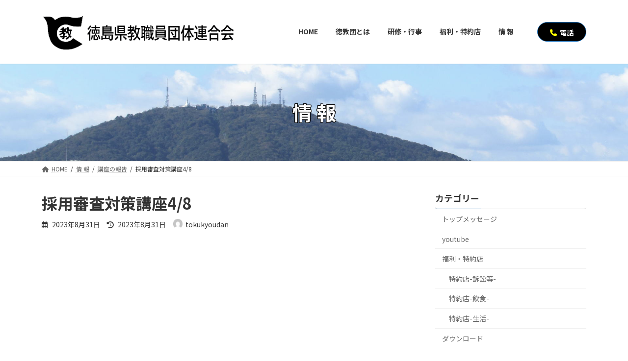

--- FILE ---
content_type: text/html; charset=UTF-8
request_url: https://tokukyoudan.org/2023/08/31/%E6%8E%A1%E7%94%A8%E5%AF%A9%E6%9F%BB%E5%AF%BE%E7%AD%96%E8%AC%9B%E5%BA%A74-8/
body_size: 16094
content:

<!DOCTYPE html>
<html lang="ja">
<head>
<meta charset="utf-8">
<meta http-equiv="X-UA-Compatible" content="IE=edge">
<meta name="viewport" content="width=device-width, initial-scale=1, minimum-scale=1.0">
<title>採用審査対策講座4/8 | 徳島県教職員団体連合会</title>
<meta name='robots' content='max-image-preview:large' />
<link rel='dns-prefetch' href='//webfonts.sakura.ne.jp' />
<link rel='dns-prefetch' href='//s.w.org' />
<link rel="alternate" type="application/rss+xml" title="徳島県教職員団体連合会 &raquo; フィード" href="https://tokukyoudan.org/feed/" />
<link rel="alternate" type="application/rss+xml" title="徳島県教職員団体連合会 &raquo; コメントフィード" href="https://tokukyoudan.org/comments/feed/" />
<meta name="description" content="https://tokukyoudan.org/wp-content/uploads/2023/08/4月8日採用審査対策講座.pdf" /><script type="text/javascript">
window._wpemojiSettings = {"baseUrl":"https:\/\/s.w.org\/images\/core\/emoji\/14.0.0\/72x72\/","ext":".png","svgUrl":"https:\/\/s.w.org\/images\/core\/emoji\/14.0.0\/svg\/","svgExt":".svg","source":{"concatemoji":"https:\/\/tokukyoudan.org\/wp-includes\/js\/wp-emoji-release.min.js?ver=6.0.2"}};
/*! This file is auto-generated */
!function(e,a,t){var n,r,o,i=a.createElement("canvas"),p=i.getContext&&i.getContext("2d");function s(e,t){var a=String.fromCharCode,e=(p.clearRect(0,0,i.width,i.height),p.fillText(a.apply(this,e),0,0),i.toDataURL());return p.clearRect(0,0,i.width,i.height),p.fillText(a.apply(this,t),0,0),e===i.toDataURL()}function c(e){var t=a.createElement("script");t.src=e,t.defer=t.type="text/javascript",a.getElementsByTagName("head")[0].appendChild(t)}for(o=Array("flag","emoji"),t.supports={everything:!0,everythingExceptFlag:!0},r=0;r<o.length;r++)t.supports[o[r]]=function(e){if(!p||!p.fillText)return!1;switch(p.textBaseline="top",p.font="600 32px Arial",e){case"flag":return s([127987,65039,8205,9895,65039],[127987,65039,8203,9895,65039])?!1:!s([55356,56826,55356,56819],[55356,56826,8203,55356,56819])&&!s([55356,57332,56128,56423,56128,56418,56128,56421,56128,56430,56128,56423,56128,56447],[55356,57332,8203,56128,56423,8203,56128,56418,8203,56128,56421,8203,56128,56430,8203,56128,56423,8203,56128,56447]);case"emoji":return!s([129777,127995,8205,129778,127999],[129777,127995,8203,129778,127999])}return!1}(o[r]),t.supports.everything=t.supports.everything&&t.supports[o[r]],"flag"!==o[r]&&(t.supports.everythingExceptFlag=t.supports.everythingExceptFlag&&t.supports[o[r]]);t.supports.everythingExceptFlag=t.supports.everythingExceptFlag&&!t.supports.flag,t.DOMReady=!1,t.readyCallback=function(){t.DOMReady=!0},t.supports.everything||(n=function(){t.readyCallback()},a.addEventListener?(a.addEventListener("DOMContentLoaded",n,!1),e.addEventListener("load",n,!1)):(e.attachEvent("onload",n),a.attachEvent("onreadystatechange",function(){"complete"===a.readyState&&t.readyCallback()})),(e=t.source||{}).concatemoji?c(e.concatemoji):e.wpemoji&&e.twemoji&&(c(e.twemoji),c(e.wpemoji)))}(window,document,window._wpemojiSettings);
</script>
<style type="text/css">
img.wp-smiley,
img.emoji {
	display: inline !important;
	border: none !important;
	box-shadow: none !important;
	height: 1em !important;
	width: 1em !important;
	margin: 0 0.07em !important;
	vertical-align: -0.1em !important;
	background: none !important;
	padding: 0 !important;
}
</style>
	<link rel='stylesheet' id='embed-pdf-viewer-css'  href='https://tokukyoudan.org/wp-content/plugins/embed-pdf-viewer/css/embed-pdf-viewer.css?ver=6.0.2' type='text/css' media='screen' />
<link rel='stylesheet' id='pt-cv-public-style-css'  href='https://tokukyoudan.org/wp-content/plugins/content-views-query-and-display-post-page/public/assets/css/cv.css?ver=2.4.0.7' type='text/css' media='all' />
<link rel='stylesheet' id='vkExUnit_common_style-css'  href='https://tokukyoudan.org/wp-content/plugins/vk-all-in-one-expansion-unit/assets/css/vkExUnit_style.css?ver=9.80.1.0' type='text/css' media='all' />
<style id='vkExUnit_common_style-inline-css' type='text/css'>
:root {--ver_page_top_button_url:url(https://tokukyoudan.org/wp-content/plugins/vk-all-in-one-expansion-unit/assets/images/to-top-btn-icon.svg);}@font-face {font-weight: normal;font-style: normal;font-family: "vk_sns";src: url("https://tokukyoudan.org/wp-content/plugins/vk-all-in-one-expansion-unit/inc/sns/icons/fonts/vk_sns.eot?-bq20cj");src: url("https://tokukyoudan.org/wp-content/plugins/vk-all-in-one-expansion-unit/inc/sns/icons/fonts/vk_sns.eot?#iefix-bq20cj") format("embedded-opentype"),url("https://tokukyoudan.org/wp-content/plugins/vk-all-in-one-expansion-unit/inc/sns/icons/fonts/vk_sns.woff?-bq20cj") format("woff"),url("https://tokukyoudan.org/wp-content/plugins/vk-all-in-one-expansion-unit/inc/sns/icons/fonts/vk_sns.ttf?-bq20cj") format("truetype"),url("https://tokukyoudan.org/wp-content/plugins/vk-all-in-one-expansion-unit/inc/sns/icons/fonts/vk_sns.svg?-bq20cj#vk_sns") format("svg");}
</style>
<link rel='stylesheet' id='wp-block-library-css'  href='https://tokukyoudan.org/wp-includes/css/dist/block-library/style.min.css?ver=6.0.2' type='text/css' media='all' />
<style id='wp-block-library-inline-css' type='text/css'>
/* VK Color Palettes */:root{ --vk-color-primary:#337ab7}.has-vk-color-primary-color { color:var(--vk-color-primary); }.has-vk-color-primary-background-color { background-color:var(--vk-color-primary); }:root{ --vk-color-primary-dark:#286192}.has-vk-color-primary-dark-color { color:var(--vk-color-primary-dark); }.has-vk-color-primary-dark-background-color { background-color:var(--vk-color-primary-dark); }:root{ --vk-color-primary-vivid:#3886c9}.has-vk-color-primary-vivid-color { color:var(--vk-color-primary-vivid); }.has-vk-color-primary-vivid-background-color { background-color:var(--vk-color-primary-vivid); }
</style>
<style id='global-styles-inline-css' type='text/css'>
body{--wp--preset--color--black: #000000;--wp--preset--color--cyan-bluish-gray: #abb8c3;--wp--preset--color--white: #ffffff;--wp--preset--color--pale-pink: #f78da7;--wp--preset--color--vivid-red: #cf2e2e;--wp--preset--color--luminous-vivid-orange: #ff6900;--wp--preset--color--luminous-vivid-amber: #fcb900;--wp--preset--color--light-green-cyan: #7bdcb5;--wp--preset--color--vivid-green-cyan: #00d084;--wp--preset--color--pale-cyan-blue: #8ed1fc;--wp--preset--color--vivid-cyan-blue: #0693e3;--wp--preset--color--vivid-purple: #9b51e0;--wp--preset--gradient--vivid-cyan-blue-to-vivid-purple: linear-gradient(135deg,rgba(6,147,227,1) 0%,rgb(155,81,224) 100%);--wp--preset--gradient--light-green-cyan-to-vivid-green-cyan: linear-gradient(135deg,rgb(122,220,180) 0%,rgb(0,208,130) 100%);--wp--preset--gradient--luminous-vivid-amber-to-luminous-vivid-orange: linear-gradient(135deg,rgba(252,185,0,1) 0%,rgba(255,105,0,1) 100%);--wp--preset--gradient--luminous-vivid-orange-to-vivid-red: linear-gradient(135deg,rgba(255,105,0,1) 0%,rgb(207,46,46) 100%);--wp--preset--gradient--very-light-gray-to-cyan-bluish-gray: linear-gradient(135deg,rgb(238,238,238) 0%,rgb(169,184,195) 100%);--wp--preset--gradient--cool-to-warm-spectrum: linear-gradient(135deg,rgb(74,234,220) 0%,rgb(151,120,209) 20%,rgb(207,42,186) 40%,rgb(238,44,130) 60%,rgb(251,105,98) 80%,rgb(254,248,76) 100%);--wp--preset--gradient--blush-light-purple: linear-gradient(135deg,rgb(255,206,236) 0%,rgb(152,150,240) 100%);--wp--preset--gradient--blush-bordeaux: linear-gradient(135deg,rgb(254,205,165) 0%,rgb(254,45,45) 50%,rgb(107,0,62) 100%);--wp--preset--gradient--luminous-dusk: linear-gradient(135deg,rgb(255,203,112) 0%,rgb(199,81,192) 50%,rgb(65,88,208) 100%);--wp--preset--gradient--pale-ocean: linear-gradient(135deg,rgb(255,245,203) 0%,rgb(182,227,212) 50%,rgb(51,167,181) 100%);--wp--preset--gradient--electric-grass: linear-gradient(135deg,rgb(202,248,128) 0%,rgb(113,206,126) 100%);--wp--preset--gradient--midnight: linear-gradient(135deg,rgb(2,3,129) 0%,rgb(40,116,252) 100%);--wp--preset--gradient--vivid-green-cyan-to-vivid-cyan-blue: linear-gradient(135deg,rgba(0,208,132,1) 0%,rgba(6,147,227,1) 100%);--wp--preset--duotone--dark-grayscale: url('#wp-duotone-dark-grayscale');--wp--preset--duotone--grayscale: url('#wp-duotone-grayscale');--wp--preset--duotone--purple-yellow: url('#wp-duotone-purple-yellow');--wp--preset--duotone--blue-red: url('#wp-duotone-blue-red');--wp--preset--duotone--midnight: url('#wp-duotone-midnight');--wp--preset--duotone--magenta-yellow: url('#wp-duotone-magenta-yellow');--wp--preset--duotone--purple-green: url('#wp-duotone-purple-green');--wp--preset--duotone--blue-orange: url('#wp-duotone-blue-orange');--wp--preset--font-size--small: 12px;--wp--preset--font-size--medium: 20px;--wp--preset--font-size--large: 18px;--wp--preset--font-size--x-large: 42px;--wp--preset--font-size--regular: 16px;--wp--preset--font-size--huge: 21px;}.has-black-color{color: var(--wp--preset--color--black) !important;}.has-cyan-bluish-gray-color{color: var(--wp--preset--color--cyan-bluish-gray) !important;}.has-white-color{color: var(--wp--preset--color--white) !important;}.has-pale-pink-color{color: var(--wp--preset--color--pale-pink) !important;}.has-vivid-red-color{color: var(--wp--preset--color--vivid-red) !important;}.has-luminous-vivid-orange-color{color: var(--wp--preset--color--luminous-vivid-orange) !important;}.has-luminous-vivid-amber-color{color: var(--wp--preset--color--luminous-vivid-amber) !important;}.has-light-green-cyan-color{color: var(--wp--preset--color--light-green-cyan) !important;}.has-vivid-green-cyan-color{color: var(--wp--preset--color--vivid-green-cyan) !important;}.has-pale-cyan-blue-color{color: var(--wp--preset--color--pale-cyan-blue) !important;}.has-vivid-cyan-blue-color{color: var(--wp--preset--color--vivid-cyan-blue) !important;}.has-vivid-purple-color{color: var(--wp--preset--color--vivid-purple) !important;}.has-black-background-color{background-color: var(--wp--preset--color--black) !important;}.has-cyan-bluish-gray-background-color{background-color: var(--wp--preset--color--cyan-bluish-gray) !important;}.has-white-background-color{background-color: var(--wp--preset--color--white) !important;}.has-pale-pink-background-color{background-color: var(--wp--preset--color--pale-pink) !important;}.has-vivid-red-background-color{background-color: var(--wp--preset--color--vivid-red) !important;}.has-luminous-vivid-orange-background-color{background-color: var(--wp--preset--color--luminous-vivid-orange) !important;}.has-luminous-vivid-amber-background-color{background-color: var(--wp--preset--color--luminous-vivid-amber) !important;}.has-light-green-cyan-background-color{background-color: var(--wp--preset--color--light-green-cyan) !important;}.has-vivid-green-cyan-background-color{background-color: var(--wp--preset--color--vivid-green-cyan) !important;}.has-pale-cyan-blue-background-color{background-color: var(--wp--preset--color--pale-cyan-blue) !important;}.has-vivid-cyan-blue-background-color{background-color: var(--wp--preset--color--vivid-cyan-blue) !important;}.has-vivid-purple-background-color{background-color: var(--wp--preset--color--vivid-purple) !important;}.has-black-border-color{border-color: var(--wp--preset--color--black) !important;}.has-cyan-bluish-gray-border-color{border-color: var(--wp--preset--color--cyan-bluish-gray) !important;}.has-white-border-color{border-color: var(--wp--preset--color--white) !important;}.has-pale-pink-border-color{border-color: var(--wp--preset--color--pale-pink) !important;}.has-vivid-red-border-color{border-color: var(--wp--preset--color--vivid-red) !important;}.has-luminous-vivid-orange-border-color{border-color: var(--wp--preset--color--luminous-vivid-orange) !important;}.has-luminous-vivid-amber-border-color{border-color: var(--wp--preset--color--luminous-vivid-amber) !important;}.has-light-green-cyan-border-color{border-color: var(--wp--preset--color--light-green-cyan) !important;}.has-vivid-green-cyan-border-color{border-color: var(--wp--preset--color--vivid-green-cyan) !important;}.has-pale-cyan-blue-border-color{border-color: var(--wp--preset--color--pale-cyan-blue) !important;}.has-vivid-cyan-blue-border-color{border-color: var(--wp--preset--color--vivid-cyan-blue) !important;}.has-vivid-purple-border-color{border-color: var(--wp--preset--color--vivid-purple) !important;}.has-vivid-cyan-blue-to-vivid-purple-gradient-background{background: var(--wp--preset--gradient--vivid-cyan-blue-to-vivid-purple) !important;}.has-light-green-cyan-to-vivid-green-cyan-gradient-background{background: var(--wp--preset--gradient--light-green-cyan-to-vivid-green-cyan) !important;}.has-luminous-vivid-amber-to-luminous-vivid-orange-gradient-background{background: var(--wp--preset--gradient--luminous-vivid-amber-to-luminous-vivid-orange) !important;}.has-luminous-vivid-orange-to-vivid-red-gradient-background{background: var(--wp--preset--gradient--luminous-vivid-orange-to-vivid-red) !important;}.has-very-light-gray-to-cyan-bluish-gray-gradient-background{background: var(--wp--preset--gradient--very-light-gray-to-cyan-bluish-gray) !important;}.has-cool-to-warm-spectrum-gradient-background{background: var(--wp--preset--gradient--cool-to-warm-spectrum) !important;}.has-blush-light-purple-gradient-background{background: var(--wp--preset--gradient--blush-light-purple) !important;}.has-blush-bordeaux-gradient-background{background: var(--wp--preset--gradient--blush-bordeaux) !important;}.has-luminous-dusk-gradient-background{background: var(--wp--preset--gradient--luminous-dusk) !important;}.has-pale-ocean-gradient-background{background: var(--wp--preset--gradient--pale-ocean) !important;}.has-electric-grass-gradient-background{background: var(--wp--preset--gradient--electric-grass) !important;}.has-midnight-gradient-background{background: var(--wp--preset--gradient--midnight) !important;}.has-small-font-size{font-size: var(--wp--preset--font-size--small) !important;}.has-medium-font-size{font-size: var(--wp--preset--font-size--medium) !important;}.has-large-font-size{font-size: var(--wp--preset--font-size--large) !important;}.has-x-large-font-size{font-size: var(--wp--preset--font-size--x-large) !important;}
</style>
<link rel='stylesheet' id='contact-form-7-css'  href='https://tokukyoudan.org/wp-content/plugins/contact-form-7/includes/css/styles.css?ver=5.6.3' type='text/css' media='all' />
<link rel='stylesheet' id='veu-cta-css'  href='https://tokukyoudan.org/wp-content/plugins/vk-all-in-one-expansion-unit/inc/call-to-action/package/css/style.css?ver=9.80.1.0' type='text/css' media='all' />
<link rel='stylesheet' id='wpos-slick-style-css'  href='https://tokukyoudan.org/wp-content/plugins/wp-slick-slider-and-image-carousel/assets/css/slick.css?ver=3.1.1' type='text/css' media='all' />
<link rel='stylesheet' id='wpsisac-public-style-css'  href='https://tokukyoudan.org/wp-content/plugins/wp-slick-slider-and-image-carousel/assets/css/slick-slider-style.css?ver=3.1.1' type='text/css' media='all' />
<link rel='stylesheet' id='lightning-common-style-css'  href='https://tokukyoudan.org/wp-content/themes/lightning/_g3/assets/css/style.css?ver=14.11.1' type='text/css' media='all' />
<style id='lightning-common-style-inline-css' type='text/css'>
/* Lightning */:root {--vk-color-primary:#337ab7;--vk-color-primary-dark:#286192;--vk-color-primary-vivid:#3886c9;--g_nav_main_acc_icon_open_url:url(https://tokukyoudan.org/wp-content/themes/lightning/_g3/inc/vk-mobile-nav/package/images/vk-menu-acc-icon-open-black.svg);--g_nav_main_acc_icon_close_url: url(https://tokukyoudan.org/wp-content/themes/lightning/_g3/inc/vk-mobile-nav/package/images/vk-menu-close-black.svg);--g_nav_sub_acc_icon_open_url: url(https://tokukyoudan.org/wp-content/themes/lightning/_g3/inc/vk-mobile-nav/package/images/vk-menu-acc-icon-open-white.svg);--g_nav_sub_acc_icon_close_url: url(https://tokukyoudan.org/wp-content/themes/lightning/_g3/inc/vk-mobile-nav/package/images/vk-menu-close-white.svg);}
/* vk-mobile-nav */:root {--vk-mobile-nav-menu-btn-bg-src: url("https://tokukyoudan.org/wp-content/themes/lightning/_g3/inc/vk-mobile-nav/package/images/vk-menu-btn-black.svg");--vk-mobile-nav-menu-btn-close-bg-src: url("https://tokukyoudan.org/wp-content/themes/lightning/_g3/inc/vk-mobile-nav/package/images/vk-menu-close-black.svg");--vk-menu-acc-icon-open-black-bg-src: url("https://tokukyoudan.org/wp-content/themes/lightning/_g3/inc/vk-mobile-nav/package/images/vk-menu-acc-icon-open-black.svg");--vk-menu-acc-icon-open-white-bg-src: url("https://tokukyoudan.org/wp-content/themes/lightning/_g3/inc/vk-mobile-nav/package/images/vk-menu-acc-icon-open-white.svg");--vk-menu-acc-icon-close-black-bg-src: url("https://tokukyoudan.org/wp-content/themes/lightning/_g3/inc/vk-mobile-nav/package/images/vk-menu-close-black.svg");--vk-menu-acc-icon-close-white-bg-src: url("https://tokukyoudan.org/wp-content/themes/lightning/_g3/inc/vk-mobile-nav/package/images/vk-menu-close-white.svg");}
</style>
<link rel='stylesheet' id='lightning-design-style-css'  href='https://tokukyoudan.org/wp-content/themes/lightning/_g3/design-skin/origin3/css/style.css?ver=14.11.1' type='text/css' media='all' />
<style id='lightning-design-style-inline-css' type='text/css'>
.tagcloud a:before { font-family: "Font Awesome 5 Free";content: "\f02b";font-weight: bold; }
</style>
<link rel='stylesheet' id='vk-blog-card-css'  href='https://tokukyoudan.org/wp-content/themes/lightning/_g3/inc/vk-wp-oembed-blog-card/package/css/blog-card.css?ver=6.0.2' type='text/css' media='all' />
<link rel='stylesheet' id='lightning-theme-style-css'  href='https://tokukyoudan.org/wp-content/themes/lightning/style.css?ver=14.11.1' type='text/css' media='all' />
<link rel='stylesheet' id='vk-font-awesome-css'  href='https://tokukyoudan.org/wp-content/themes/lightning/inc/font-awesome/package/versions/5/css/all.min.css?ver=5.13.0' type='text/css' media='all' />
<!--n2css--><script type='text/javascript' src='https://tokukyoudan.org/wp-includes/js/jquery/jquery.min.js?ver=3.6.0' id='jquery-core-js'></script>
<script type='text/javascript' src='https://tokukyoudan.org/wp-includes/js/jquery/jquery-migrate.min.js?ver=3.3.2' id='jquery-migrate-js'></script>
<script type='text/javascript' src='//webfonts.sakura.ne.jp/js/sakurav3.js?fadein=0&#038;ver=3.1.0' id='typesquare_std-js'></script>
<link rel="https://api.w.org/" href="https://tokukyoudan.org/wp-json/" /><link rel="alternate" type="application/json" href="https://tokukyoudan.org/wp-json/wp/v2/posts/1915" /><link rel="EditURI" type="application/rsd+xml" title="RSD" href="https://tokukyoudan.org/xmlrpc.php?rsd" />
<link rel="wlwmanifest" type="application/wlwmanifest+xml" href="https://tokukyoudan.org/wp-includes/wlwmanifest.xml" /> 
<meta name="generator" content="WordPress 6.0.2" />
<link rel="canonical" href="https://tokukyoudan.org/2023/08/31/%e6%8e%a1%e7%94%a8%e5%af%a9%e6%9f%bb%e5%af%be%e7%ad%96%e8%ac%9b%e5%ba%a74-8/" />
<link rel='shortlink' href='https://tokukyoudan.org/?p=1915' />
<link rel="alternate" type="application/json+oembed" href="https://tokukyoudan.org/wp-json/oembed/1.0/embed?url=https%3A%2F%2Ftokukyoudan.org%2F2023%2F08%2F31%2F%25e6%258e%25a1%25e7%2594%25a8%25e5%25af%25a9%25e6%259f%25bb%25e5%25af%25be%25e7%25ad%2596%25e8%25ac%259b%25e5%25ba%25a74-8%2F" />
<link rel="alternate" type="text/xml+oembed" href="https://tokukyoudan.org/wp-json/oembed/1.0/embed?url=https%3A%2F%2Ftokukyoudan.org%2F2023%2F08%2F31%2F%25e6%258e%25a1%25e7%2594%25a8%25e5%25af%25a9%25e6%259f%25bb%25e5%25af%25be%25e7%25ad%2596%25e8%25ac%259b%25e5%25ba%25a74-8%2F&#038;format=xml" />

<link rel="stylesheet" href="https://tokukyoudan.org/wp-content/plugins/count-per-day/counter.css" type="text/css" />
<!-- start Simple Custom CSS and JS -->
<script type="text/javascript">
 


document.addEventListener( 'wpcf7mailsent', function( event ) {
    location = 'https://tokukyoudan.org/thanks/';
}, false );


jQuery(function ($){
  $('#zip32').keyup(function(event){
    AjaxZip3.zip2addr('zip31','zip32','pref3','addr3','addr32');
  });
});</script>
<!-- end Simple Custom CSS and JS -->
<!-- [ VK All in One Expansion Unit OGP ] -->
<meta property="og:site_name" content="徳島県教職員団体連合会" />
<meta property="og:url" content="https://tokukyoudan.org/2023/08/31/%e6%8e%a1%e7%94%a8%e5%af%a9%e6%9f%bb%e5%af%be%e7%ad%96%e8%ac%9b%e5%ba%a74-8/" />
<meta property="og:title" content="採用審査対策講座4/8 | 徳島県教職員団体連合会" />
<meta property="og:description" content="https://tokukyoudan.org/wp-content/uploads/2023/08/4月8日採用審査対策講座.pdf" />
<meta property="og:type" content="article" />
<meta property="og:image" content="https://tokukyoudan.org/wp-content/uploads/2022/09/徳教団旗.png" />
<meta property="og:image:width" content="184" />
<meta property="og:image:height" content="177" />
<!-- [ / VK All in One Expansion Unit OGP ] -->
<!-- [ VK All in One Expansion Unit twitter card ] -->
<meta name="twitter:card" content="summary_large_image">
<meta name="twitter:description" content="https://tokukyoudan.org/wp-content/uploads/2023/08/4月8日採用審査対策講座.pdf">
<meta name="twitter:title" content="採用審査対策講座4/8 | 徳島県教職員団体連合会">
<meta name="twitter:url" content="https://tokukyoudan.org/2023/08/31/%e6%8e%a1%e7%94%a8%e5%af%a9%e6%9f%bb%e5%af%be%e7%ad%96%e8%ac%9b%e5%ba%a74-8/">
	<meta name="twitter:image" content="https://tokukyoudan.org/wp-content/uploads/2022/09/徳教団旗.png">
	<meta name="twitter:domain" content="tokukyoudan.org">
	<!-- [ / VK All in One Expansion Unit twitter card ] -->
	<link rel="icon" href="https://tokukyoudan.org/wp-content/uploads/2022/09/cropped-favicon01-32x32.png" sizes="32x32" />
<link rel="icon" href="https://tokukyoudan.org/wp-content/uploads/2022/09/cropped-favicon01-192x192.png" sizes="192x192" />
<link rel="apple-touch-icon" href="https://tokukyoudan.org/wp-content/uploads/2022/09/cropped-favicon01-180x180.png" />
<meta name="msapplication-TileImage" content="https://tokukyoudan.org/wp-content/uploads/2022/09/cropped-favicon01-270x270.png" />
		<style type="text/css" id="wp-custom-css">
			/*イベントカレンダー*/
/*スクロールメッセージ*/
.disp_mes01{
	display:none;
}

/*土曜日の色変更*/
.fc-sat{
color: #646CC3;
}
/*日曜日の色変更*/
.fc-sun{
color: #DB1D32;
}

/*パンくずリスト非表示*/
.single-event .breadcrumb-list li:nth-child(2){
  display:none;
}
.single-event .breadcrumb-list li:nth-child(3){
  display:none;
}

@media screen and (max-width: 896px) {
/*スマホ横 タブレット縦*/
/*スクロールメッセージ*/
.disp_mes01{
	display:block;
}
	
/*スクロールバー*/
#scroll_box {
  width: 100%;
  /*height:2450px;*/
  overflow-x: scroll;
  overflow-y: auto;
  white-space: nowrap;
	padding:20px;
}
/* スクロールの幅の指定 */
#scroll_box::-webkit-scrollbar {
  width: 10px;
  height: 10px;
}
/* スクロールの背景の設定 */
#scroll_box::-webkit-scrollbar-track {
  border-radius: 5px;
  box-shadow: 0 0 4px #aaa inset;
}
/* スクロールのつまみ部分の設定 */
#scroll_box::-webkit-scrollbar-thumb {
  border-radius: 5px;
  background: #1959A8;
}

/*イベント*/
/*テーブル幅*/
.fc table {
  /*width: 1064px !important;*/
	width: 896px !important;
  table-layout: fixed;
  border-collapse: collapse;
  border-spacing: 0;
  font-size: 1em;
  margin: 0 auto;
}
}

/*イベント*/
/* 「スケジュール」のカレンダー内の文字 */
/*日時非表示*/
.fc-day-grid-event .fc-time {
    font-weight: 700;
    font-size: 80%;
	  display:none;
}

.fc-day-grid-event .fc-title {
    font-weight: normal;
    font-size: 80%;
}

/*詳細ページ*/
/*左寄せ*/
.event .entry-body p{
	text-align:left;
	font-size:1rem !important;
}

/*日付、会場等リンク無効 幅100%*/
.eo-event-meta{
	/*pointer-events:none;*/
	/*width:35% !important;
	float:left;*/
	width:100% !important;
}

/*地図表示*/
body.single-event .eo-event-venue-map {
  /*width: 60% !important;
  float: right !important;*/
	width: 100% !important;
}
.eo-venue-map {
    z-index: 0 !important;
    height: 400px !important;
}
@media screen and (max-width: 1024px) {
/*タブレット横*/
/*日付、会場等リンク無効 幅100%*/
.eo-event-meta{
	/*pointer-events:none;*/
	width:100% !important;
	float:none;
}

/*地図表示*/
body.single-event .eo-event-venue-map {
  width: 100% !important;
  float: none;
}
}

/*メタ情報非表示*/
.entry-meta_items_term {
    float: right;
    margin-right: 0;
    display: none;
}
.single-event .entry-footer {
    display: block;
    overflow: hidden;
    margin-bottom: 3rem;
	  display:none;
}
.single-event .postNextPrev {
    position: relative;
    margin-bottom: 3rem;
	  display:none;
}

/*count per day*/
#countperday_widget-2{
	max-width:260px;
}

/*content views*/
.pt-cv-pagination-wrapper {
    margin: 20px 0;
    text-align: center;
}

/*背景色*/
.pt-cv-view .pt-cv-ifield {
    margin-bottom: 0px !important;
    border: 1px solid #000 !important;
    /* box-shadow: 0px 0px 16px -6px rgba(0,0,0,0.6); */
    transition: box-shadow .5s;
    background-color: #FFFDE6;
}

/*リンク先がpdfの場合、pdfのアイコンを後ろに追加する*/
a[href$=".pdf"] {
    display: inline-block;
    background: url(https://tokukyoudan.org/wp-content/uploads/2022/10/PDF_32.png) no-repeat right center;
    padding: 5px 40px 5px 0px;
}

/*横幅設定*/
.width001{
width:100%;
max-width:1600px; 
margin:0 auto;
}
@media screen and (min-width: 768px) and (max-width: 979px) {
/* 768px - 979px用（タブレット横用）の記述 */
.container,.width001{
width:100%;
max-width:100%; 
margin:0 auto;
}
}

/*フォント設定*/
.font01{
	font-weight:bold;
	color:#0032A0;
}

/*メインメニュー下線*/
.global-nav-list>li:before {
    position: absolute;
    left: 0;
    bottom: 0;
    content: "";
    width: 0;
    border-bottom: 0px solid var(--vk-color-primary) !important;
    transition: all .5s ease-out;
}
/*ヘッダーナビのホバー*/
.global-nav-list>li>a:hover {
    color: #D6B989 !important;
}

/*ビデオ挿入*/
video {
  width: 100%;
  max-width: 800px; /* 最大でも800px以下に */
  cursor:pointer;
}

/*インスタグラムヘッダー非表示*/
#sb_instagram .sb_instagram_header, .sb_instagram_header {
    float: left;
    clear: both;
    margin: 0 0 15px;
    padding: 0;
    line-height: 1.2;
    width: 100%;
    display: none !important;
}

/*pdf埋め込み*/
.embed-pdf-viewer{
width:100% !important;
}
.pt-cv-view .pt-cv-ifield {
    margin-bottom: 0px !important;
    border: 1px solid #000 !important;
    /* box-shadow: 0px 0px 16px -6px rgb(0 0 0 / 60%); */
    transition: box-shadow .5s;
    text-align: center;
}
/*動画研修の場合は、枠なし*/
.youtubes .pt-cv-view .pt-cv-ifield {
    margin-bottom: 0px !important;
    border: 0px solid #000 !important;
    /* box-shadow: 0px 0px 16px -6px rgb(0 0 0 / 60%); */
    transition: box-shadow .5s;
    text-align: center;
}

/* アニメーション*/
.fuwafuwa{
  position:fixed;
  z-index:11;
	bottom:200px;
	right:20px;
  background-repeat: no-repeat;
  background-position: center;
  background-size: cover;
  /*height:calc(200px + 10vw);*/
}

/*キャラクターアニメーション*/
.img_box{
  animation: img_box_9955 3s linear infinite;
  transform-origin: 50% 50%;
  margin: 1rem 0 !important;
}
 
@keyframes img_box_9955 {
  0% { transform: translateY(0) }
  33.33333% { transform: translateY(-10px) }
  66.66667% { transform: translateY(0) }
  100% { transform: translateY(0) }
}

.chara_haba{
  width:400px;
}
@media screen and (max-width: 1024px) {
/*タブレット横*/
.chara_haba{
  width:300px;
}
}
@media screen and (max-width: 896px) {
/*スマホ横 タブレット縦*/
.chara_haba{
  width:300px;
}
}
@media screen and (max-width: 480px) {
/*スマホ縦*/
.chara_haba{
  width:270px;
}
}

/*Metasliderに画像枠*/
.metaslider .slides img {
  width: 100%;
  display: block;
  border: 1px solid #EAEAEB !important;
	box-shadow: 0px 0px 16px -6px rgba(0,0,0,0.6);
}

/*コンタクトフォーム上下余白*/
input[type=text], input[type=url], select, textarea {
  margin: 0 0 0.0rem !important;
}

/*Chromeのテーブルの罫線修正*/
table{
 border-collapse:separate;/*ポイント*/
 border-spacing:0;/*ポイント*/
 border:1px solid #DCDCDC !important;
}
th,td{
 border:1px solid #DCDCDC !important;
}


		</style>
		</head>
<body class="post-template-default single single-post postid-1915 single-format-standard wp-embed-responsive post-name-%e6%8e%a1%e7%94%a8%e5%af%a9%e6%9f%bb%e5%af%be%e7%ad%96%e8%ac%9b%e5%ba%a74-8 post-type-post sidebar-fix sidebar-fix-priority-top device-pc fa_v5_css">
<a class="skip-link screen-reader-text" href="#main">コンテンツへスキップ</a>
<a class="skip-link screen-reader-text" href="#vk-mobile-nav">ナビゲーションに移動</a>
<svg xmlns="http://www.w3.org/2000/svg" viewBox="0 0 0 0" width="0" height="0" focusable="false" role="none" style="visibility: hidden; position: absolute; left: -9999px; overflow: hidden;" ><defs><filter id="wp-duotone-dark-grayscale"><feColorMatrix color-interpolation-filters="sRGB" type="matrix" values=" .299 .587 .114 0 0 .299 .587 .114 0 0 .299 .587 .114 0 0 .299 .587 .114 0 0 " /><feComponentTransfer color-interpolation-filters="sRGB" ><feFuncR type="table" tableValues="0 0.49803921568627" /><feFuncG type="table" tableValues="0 0.49803921568627" /><feFuncB type="table" tableValues="0 0.49803921568627" /><feFuncA type="table" tableValues="1 1" /></feComponentTransfer><feComposite in2="SourceGraphic" operator="in" /></filter></defs></svg><svg xmlns="http://www.w3.org/2000/svg" viewBox="0 0 0 0" width="0" height="0" focusable="false" role="none" style="visibility: hidden; position: absolute; left: -9999px; overflow: hidden;" ><defs><filter id="wp-duotone-grayscale"><feColorMatrix color-interpolation-filters="sRGB" type="matrix" values=" .299 .587 .114 0 0 .299 .587 .114 0 0 .299 .587 .114 0 0 .299 .587 .114 0 0 " /><feComponentTransfer color-interpolation-filters="sRGB" ><feFuncR type="table" tableValues="0 1" /><feFuncG type="table" tableValues="0 1" /><feFuncB type="table" tableValues="0 1" /><feFuncA type="table" tableValues="1 1" /></feComponentTransfer><feComposite in2="SourceGraphic" operator="in" /></filter></defs></svg><svg xmlns="http://www.w3.org/2000/svg" viewBox="0 0 0 0" width="0" height="0" focusable="false" role="none" style="visibility: hidden; position: absolute; left: -9999px; overflow: hidden;" ><defs><filter id="wp-duotone-purple-yellow"><feColorMatrix color-interpolation-filters="sRGB" type="matrix" values=" .299 .587 .114 0 0 .299 .587 .114 0 0 .299 .587 .114 0 0 .299 .587 .114 0 0 " /><feComponentTransfer color-interpolation-filters="sRGB" ><feFuncR type="table" tableValues="0.54901960784314 0.98823529411765" /><feFuncG type="table" tableValues="0 1" /><feFuncB type="table" tableValues="0.71764705882353 0.25490196078431" /><feFuncA type="table" tableValues="1 1" /></feComponentTransfer><feComposite in2="SourceGraphic" operator="in" /></filter></defs></svg><svg xmlns="http://www.w3.org/2000/svg" viewBox="0 0 0 0" width="0" height="0" focusable="false" role="none" style="visibility: hidden; position: absolute; left: -9999px; overflow: hidden;" ><defs><filter id="wp-duotone-blue-red"><feColorMatrix color-interpolation-filters="sRGB" type="matrix" values=" .299 .587 .114 0 0 .299 .587 .114 0 0 .299 .587 .114 0 0 .299 .587 .114 0 0 " /><feComponentTransfer color-interpolation-filters="sRGB" ><feFuncR type="table" tableValues="0 1" /><feFuncG type="table" tableValues="0 0.27843137254902" /><feFuncB type="table" tableValues="0.5921568627451 0.27843137254902" /><feFuncA type="table" tableValues="1 1" /></feComponentTransfer><feComposite in2="SourceGraphic" operator="in" /></filter></defs></svg><svg xmlns="http://www.w3.org/2000/svg" viewBox="0 0 0 0" width="0" height="0" focusable="false" role="none" style="visibility: hidden; position: absolute; left: -9999px; overflow: hidden;" ><defs><filter id="wp-duotone-midnight"><feColorMatrix color-interpolation-filters="sRGB" type="matrix" values=" .299 .587 .114 0 0 .299 .587 .114 0 0 .299 .587 .114 0 0 .299 .587 .114 0 0 " /><feComponentTransfer color-interpolation-filters="sRGB" ><feFuncR type="table" tableValues="0 0" /><feFuncG type="table" tableValues="0 0.64705882352941" /><feFuncB type="table" tableValues="0 1" /><feFuncA type="table" tableValues="1 1" /></feComponentTransfer><feComposite in2="SourceGraphic" operator="in" /></filter></defs></svg><svg xmlns="http://www.w3.org/2000/svg" viewBox="0 0 0 0" width="0" height="0" focusable="false" role="none" style="visibility: hidden; position: absolute; left: -9999px; overflow: hidden;" ><defs><filter id="wp-duotone-magenta-yellow"><feColorMatrix color-interpolation-filters="sRGB" type="matrix" values=" .299 .587 .114 0 0 .299 .587 .114 0 0 .299 .587 .114 0 0 .299 .587 .114 0 0 " /><feComponentTransfer color-interpolation-filters="sRGB" ><feFuncR type="table" tableValues="0.78039215686275 1" /><feFuncG type="table" tableValues="0 0.94901960784314" /><feFuncB type="table" tableValues="0.35294117647059 0.47058823529412" /><feFuncA type="table" tableValues="1 1" /></feComponentTransfer><feComposite in2="SourceGraphic" operator="in" /></filter></defs></svg><svg xmlns="http://www.w3.org/2000/svg" viewBox="0 0 0 0" width="0" height="0" focusable="false" role="none" style="visibility: hidden; position: absolute; left: -9999px; overflow: hidden;" ><defs><filter id="wp-duotone-purple-green"><feColorMatrix color-interpolation-filters="sRGB" type="matrix" values=" .299 .587 .114 0 0 .299 .587 .114 0 0 .299 .587 .114 0 0 .299 .587 .114 0 0 " /><feComponentTransfer color-interpolation-filters="sRGB" ><feFuncR type="table" tableValues="0.65098039215686 0.40392156862745" /><feFuncG type="table" tableValues="0 1" /><feFuncB type="table" tableValues="0.44705882352941 0.4" /><feFuncA type="table" tableValues="1 1" /></feComponentTransfer><feComposite in2="SourceGraphic" operator="in" /></filter></defs></svg><svg xmlns="http://www.w3.org/2000/svg" viewBox="0 0 0 0" width="0" height="0" focusable="false" role="none" style="visibility: hidden; position: absolute; left: -9999px; overflow: hidden;" ><defs><filter id="wp-duotone-blue-orange"><feColorMatrix color-interpolation-filters="sRGB" type="matrix" values=" .299 .587 .114 0 0 .299 .587 .114 0 0 .299 .587 .114 0 0 .299 .587 .114 0 0 " /><feComponentTransfer color-interpolation-filters="sRGB" ><feFuncR type="table" tableValues="0.098039215686275 1" /><feFuncG type="table" tableValues="0 0.66274509803922" /><feFuncB type="table" tableValues="0.84705882352941 0.41960784313725" /><feFuncA type="table" tableValues="1 1" /></feComponentTransfer><feComposite in2="SourceGraphic" operator="in" /></filter></defs></svg>
<header id="site-header" class="site-header site-header--layout--nav-float">
		<div id="site-header-container" class="site-header-container container">

				<div class="site-header-logo">
		<a href="https://tokukyoudan.org/">
			<span><img src="https://tokukyoudan.org/wp-content/uploads/2022/09/logo01.png" alt="徳島県教職員団体連合会" /></span>
		</a>
		</div>

		
		<nav id="global-nav" class="global-nav global-nav--layout--float-right"><ul id="menu-%e3%83%98%e3%83%83%e3%83%80%e3%83%bc%e3%83%8a%e3%83%93" class="menu vk-menu-acc global-nav-list nav"><li id="menu-item-172" class="menu-item menu-item-type-post_type menu-item-object-page menu-item-home"><a href="https://tokukyoudan.org/"><strong class="global-nav-name">HOME</strong></a></li>
<li id="menu-item-234" class="menu-item menu-item-type-post_type menu-item-object-page menu-item-has-children"><a href="https://tokukyoudan.org/about/"><strong class="global-nav-name">徳教団とは</strong></a>
<ul class="sub-menu">
	<li id="menu-item-547" class="menu-item menu-item-type-post_type menu-item-object-page"><a href="https://tokukyoudan.org/greeting01/">委員長あいさつ</a></li>
</ul>
</li>
<li id="menu-item-593" class="menu-item menu-item-type-post_type menu-item-object-page menu-item-has-children"><a href="https://tokukyoudan.org/trainings/"><strong class="global-nav-name">研修・行事</strong></a>
<ul class="sub-menu">
	<li id="menu-item-766" class="menu-item menu-item-type-post_type menu-item-object-page"><a href="https://tokukyoudan.org/subsidy/">徳教団自主研修助成金制度</a></li>
	<li id="menu-item-4498" class="menu-item menu-item-type-custom menu-item-object-custom"><a target="_blank" href="https://tokukyoudan.org/wp-content/uploads/2026/01/サークル活動助成金.pdf">サークル活動助成金</a></li>
	<li id="menu-item-594" class="menu-item menu-item-type-post_type menu-item-object-page menu-item-has-children"><a href="https://tokukyoudan.org/training/">研修</a>
	<ul class="sub-menu">
		<li id="menu-item-837" class="menu-item menu-item-type-post_type menu-item-object-page"><a href="https://tokukyoudan.org/report_lesson/">研修報告</a></li>
		<li id="menu-item-592" class="menu-item menu-item-type-post_type menu-item-object-page"><a href="https://tokukyoudan.org/movies/">動画研修</a></li>
	</ul>
</li>
	<li id="menu-item-595" class="menu-item menu-item-type-post_type menu-item-object-page menu-item-has-children"><a href="https://tokukyoudan.org/courses/">教員採用審査対策講座</a>
	<ul class="sub-menu">
		<li id="menu-item-836" class="menu-item menu-item-type-post_type menu-item-object-page"><a href="https://tokukyoudan.org/report_course/">講座報告</a></li>
	</ul>
</li>
	<li id="menu-item-590" class="menu-item menu-item-type-post_type menu-item-object-page menu-item-has-children"><a href="https://tokukyoudan.org/event/">行事</a>
	<ul class="sub-menu">
		<li id="menu-item-845" class="menu-item menu-item-type-post_type menu-item-object-page"><a href="https://tokukyoudan.org/event_report/">終了した行事</a></li>
	</ul>
</li>
	<li id="menu-item-591" class="menu-item menu-item-type-post_type menu-item-object-page"><a href="https://tokukyoudan.org/dl_document/">資料・指導案ＤＬ</a></li>
</ul>
</li>
<li id="menu-item-795" class="menu-item menu-item-type-post_type menu-item-object-page menu-item-has-children"><a href="https://tokukyoudan.org/merit/"><strong class="global-nav-name">福利・特約店</strong></a>
<ul class="sub-menu">
	<li id="menu-item-821" class="menu-item menu-item-type-post_type menu-item-object-page"><a href="https://tokukyoudan.org/tokuyaku-food/">特約店-飲食-</a></li>
	<li id="menu-item-820" class="menu-item menu-item-type-post_type menu-item-object-page"><a href="https://tokukyoudan.org/tokuyaku-life/">特約店-生活-</a></li>
	<li id="menu-item-819" class="menu-item menu-item-type-post_type menu-item-object-page"><a href="https://tokukyoudan.org/tokuyaku-lawsuit/">特約店-訴訟等-</a></li>
</ul>
</li>
<li id="menu-item-24" class="menu-item menu-item-type-post_type menu-item-object-page current_page_parent current-menu-ancestor"><a href="https://tokukyoudan.org/info/"><strong class="global-nav-name">情 報</strong></a></li>
<li id="menu-item-913" class="toiawase_btn menu-item menu-item-type-custom menu-item-object-custom"><a href="tel:0886332131"><strong class="global-nav-name"><i class="fa-solid fa-phone" style="color: #ffff00;"></i>電話</strong></a></li>
</ul></nav>	</div>
	</header>


	<div class="page-header"><div class="page-header-inner container">
<div class="page-header-title">情 報</div></div></div><!-- [ /.page-header ] -->

	<!-- [ #breadcrumb ] --><div id="breadcrumb" class="breadcrumb"><div class="container"><ol class="breadcrumb-list"><li class="breadcrumb-list__item breadcrumb-list__item--home" itemprop="itemListElement" itemscope itemtype="http://schema.org/ListItem"><a href="https://tokukyoudan.org" itemprop="item"><i class="fas fa-fw fa-home"></i><span itemprop="name">HOME</span></a></li><li class="breadcrumb-list__item" itemprop="itemListElement" itemscope itemtype="http://schema.org/ListItem"><a href="https://tokukyoudan.org/info/" itemprop="item"><span itemprop="name">情 報</span></a></li><li class="breadcrumb-list__item" itemprop="itemListElement" itemscope itemtype="http://schema.org/ListItem"><a href="https://tokukyoudan.org/category/course_report/" itemprop="item"><span itemprop="name">講座の報告</span></a></li><li class="breadcrumb-list__item" itemprop="itemListElement" itemscope itemtype="http://schema.org/ListItem"><span itemprop="name">採用審査対策講座4/8</span></li></ol></div>
                </div>
                <!-- [ /#breadcrumb ] -->
                

<div class="site-body">
		<div class="site-body-container container">

		<div class="main-section main-section--col--two" id="main" role="main">
			
			<article id="post-1915" class="entry entry-full post-1915 post type-post status-publish format-standard has-post-thumbnail hentry category-course_report">

	
	
		<header class="entry-header">
			<h1 class="entry-title">
									採用審査対策講座4/8							</h1>
			<div class="entry-meta"><span class="entry-meta-item entry-meta-item-date">
			<i class="far fa-calendar-alt"></i>
			<span class="published">2023年8月31日</span>
			</span><span class="entry-meta-item entry-meta-item-updated">
			<i class="fas fa-history"></i>
			<span class="screen-reader-text">最終更新日時 : </span>
			<span class="updated">2023年8月31日</span>
			</span><span class="entry-meta-item entry-meta-item-author">
				<span class="vcard author"><span class="entry-meta-item-author-image"><img alt='' src='https://secure.gravatar.com/avatar/adb707705161b666e962769c4b20f123?s=30&#038;d=mm&#038;r=g' class='avatar avatar-30 photo' height='30' width='30' loading='lazy' /></span><span class="fn">tokukyoudan</span></span></span></div>		</header>

	
	
	<div class="entry-body">
				<figure><object class="embed-pdf-viewer" data="https://tokukyoudan.org/wp-content/uploads/2023/08/4月8日採用審査対策講座.pdf#scrollbar=1&toolbar=1"type="application/pdf" height=500 width=1140 title="4月8日採用審査対策講座"></object><iframe class="embed-pdf-viewer" src="https://docs.google.com/viewer?url=https%3A%2F%2Ftokukyoudan.org%2Fwp-content%2Fuploads%2F2023%2F08%2F4%E6%9C%888%E6%97%A5%E6%8E%A1%E7%94%A8%E5%AF%A9%E6%9F%BB%E5%AF%BE%E7%AD%96%E8%AC%9B%E5%BA%A7.pdf&amp;embedded=true" frameborder="0" style="height:500px;width:1140px;" title="4月8日採用審査対策講座"></iframe></p>
<p><a href="https://tokukyoudan.org/wp-content/uploads/2023/08/4月8日採用審査対策講座.pdf" target="_blank" title="4月8日採用審査対策講座">4月8日採用審査対策講座</a></p>
</figure>
			</div>

	
	
	
	
		
				<div class="entry-footer">

					<div class="entry-meta-data-list"><dl><dt>カテゴリー</dt><dd><a href="https://tokukyoudan.org/category/course_report/">講座の報告</a></dd></dl></div>
				</div><!-- [ /.entry-footer ] -->

		
	
</article><!-- [ /#post-1915 ] -->

	
		
		
		
		
	


<div class="vk_posts next-prev">

	<div id="post-1906" class="vk_post vk_post-postType-post card card-intext vk_post-col-xs-12 vk_post-col-sm-12 vk_post-col-md-6 next-prev-prev post-1906 post type-post status-publish format-standard has-post-thumbnail hentry category-training_e"><a href="https://tokukyoudan.org/2023/08/26/%e3%83%b4%e3%82%a9%e3%83%ab%e3%83%86%e3%82%a3%e3%82%b9%e8%a6%b3%e6%88%a6%e6%a1%88%e5%86%85/" class="card-intext-inner"><div class="vk_post_imgOuter" style="background-image:url(https://tokukyoudan.org/wp-content/uploads/2022/09/徳教団旗.png)"><div class="card-img-overlay"><span class="vk_post_imgOuter_singleTermLabel">前の記事</span></div><img width="184" height="177" src="https://tokukyoudan.org/wp-content/uploads/2022/09/徳教団旗.png" class="vk_post_imgOuter_img card-img-top default-featured-img" alt="" loading="lazy" /></div><!-- [ /.vk_post_imgOuter ] --><div class="vk_post_body card-body"><h5 class="vk_post_title card-title">ヴォルティス観戦案内9/10</h5><div class="vk_post_date card-date published">2023年8月26日</div></div><!-- [ /.card-body ] --></a></div><!-- [ /.card ] -->
	<div id="post-1917" class="vk_post vk_post-postType-post card card-intext vk_post-col-xs-12 vk_post-col-sm-12 vk_post-col-md-6 next-prev-next post-1917 post type-post status-publish format-standard has-post-thumbnail hentry category-course_report"><a href="https://tokukyoudan.org/2023/08/31/%e6%8e%a1%e7%94%a8%e5%af%a9%e6%9f%bb%e5%af%be%e7%ad%96%e8%ac%9b%e5%ba%a74-22/" class="card-intext-inner"><div class="vk_post_imgOuter" style="background-image:url(https://tokukyoudan.org/wp-content/uploads/2022/09/徳教団旗.png)"><div class="card-img-overlay"><span class="vk_post_imgOuter_singleTermLabel">次の記事</span></div><img width="184" height="177" src="https://tokukyoudan.org/wp-content/uploads/2022/09/徳教団旗.png" class="vk_post_imgOuter_img card-img-top default-featured-img" alt="" loading="lazy" /></div><!-- [ /.vk_post_imgOuter ] --><div class="vk_post_body card-body"><h5 class="vk_post_title card-title">採用審査対策講座4/22</h5><div class="vk_post_date card-date published">2023年8月31日</div></div><!-- [ /.card-body ] --></a></div><!-- [ /.card ] -->
	</div>
	
					</div><!-- [ /.main-section ] -->

		<div class="sub-section sub-section--col--two">
		<aside class="widget widget_wp_widget_vk_taxonomy_list" id="wp_widget_vk_taxonomy_list-2">		<div class="sideWidget widget_taxonomies widget_nav_menu">
			<h4 class="widget-title sub-section-title">カテゴリー</h4>			<ul class="localNavi">
					<li class="cat-item cat-item-46"><a href="https://tokukyoudan.org/category/top_mes/">トップメッセージ</a>
</li>
	<li class="cat-item cat-item-22"><a href="https://tokukyoudan.org/category/youtube/">youtube</a>
</li>
	<li class="cat-item cat-item-19"><a href="https://tokukyoudan.org/category/fukuri-tokuyaku/">福利・特約店</a>
<ul class='children'>
	<li class="cat-item cat-item-23"><a href="https://tokukyoudan.org/category/fukuri-tokuyaku/lawsuit/">特約店-訴訟等-</a>
</li>
	<li class="cat-item cat-item-21"><a href="https://tokukyoudan.org/category/fukuri-tokuyaku/food/">特約店-飲食-</a>
</li>
	<li class="cat-item cat-item-20"><a href="https://tokukyoudan.org/category/fukuri-tokuyaku/life/">特約店-生活-</a>
</li>
</ul>
</li>
	<li class="cat-item cat-item-17"><a href="https://tokukyoudan.org/category/download/">ダウンロード</a>
</li>
	<li class="cat-item cat-item-5"><a href="https://tokukyoudan.org/category/news/">お知らせ</a>
</li>
	<li class="cat-item cat-item-11"><a href="https://tokukyoudan.org/category/request/">要望・交渉</a>
</li>
	<li class="cat-item cat-item-12"><a href="https://tokukyoudan.org/category/training_e/">研修・行事</a>
<ul class='children'>
	<li class="cat-item cat-item-76"><a href="https://tokukyoudan.org/category/training_e/event-training_e/">行事</a>
</li>
	<li class="cat-item cat-item-26"><a href="https://tokukyoudan.org/category/training_e/event_report/">行事の報告</a>
</li>
	<li class="cat-item cat-item-24"><a href="https://tokukyoudan.org/category/training_e/lesson_report/">研修の報告</a>
</li>
	<li class="cat-item cat-item-6"><a href="https://tokukyoudan.org/category/training_e/training/">研修</a>
</li>
	<li class="cat-item cat-item-13"><a href="https://tokukyoudan.org/category/training_e/movie/">動画研修</a>
</li>
	<li class="cat-item cat-item-14"><a href="https://tokukyoudan.org/category/training_e/download_s/">資料・指導案DL</a>
</li>
	<li class="cat-item cat-item-15"><a href="https://tokukyoudan.org/category/training_e/event/">行事・大人の部活動</a>
</li>
</ul>
</li>
	<li class="cat-item cat-item-16"><a href="https://tokukyoudan.org/category/course/">対策講座</a>
</li>
	<li class="cat-item cat-item-25"><a href="https://tokukyoudan.org/category/course_report/">講座の報告</a>
</li>
	<li class="cat-item cat-item-7"><a href="https://tokukyoudan.org/category/tokukyoudan/">事務局</a>
<ul class='children'>
	<li class="cat-item cat-item-8"><a href="https://tokukyoudan.org/category/tokukyoudan/chairman/">委員長</a>
</li>
	<li class="cat-item cat-item-9"><a href="https://tokukyoudan.org/category/tokukyoudan/director/">事務局長</a>
</li>
</ul>
</li>
	<li class="cat-item cat-item-10"><a href="https://tokukyoudan.org/category/books/">教育情報</a>
</li>
			</ul>
		</div>
		</aside>					<aside class="widget widget_wp_widget_vk_archive_list" id="wp_widget_vk_archive_list-2">			<div class="sideWidget widget_archive">
				<h4 class="widget-title sub-section-title">月別アーカイブ</h4>									<ul class="localNavi">
							<li><a href='https://tokukyoudan.org/2026/01/'>2026年1月</a></li>
	<li><a href='https://tokukyoudan.org/2025/11/'>2025年11月</a></li>
	<li><a href='https://tokukyoudan.org/2025/10/'>2025年10月</a></li>
	<li><a href='https://tokukyoudan.org/2025/09/'>2025年9月</a></li>
	<li><a href='https://tokukyoudan.org/2025/08/'>2025年8月</a></li>
	<li><a href='https://tokukyoudan.org/2025/07/'>2025年7月</a></li>
	<li><a href='https://tokukyoudan.org/2025/06/'>2025年6月</a></li>
	<li><a href='https://tokukyoudan.org/2025/05/'>2025年5月</a></li>
	<li><a href='https://tokukyoudan.org/2025/04/'>2025年4月</a></li>
	<li><a href='https://tokukyoudan.org/2025/03/'>2025年3月</a></li>
	<li><a href='https://tokukyoudan.org/2025/02/'>2025年2月</a></li>
	<li><a href='https://tokukyoudan.org/2025/01/'>2025年1月</a></li>
	<li><a href='https://tokukyoudan.org/2024/12/'>2024年12月</a></li>
	<li><a href='https://tokukyoudan.org/2024/11/'>2024年11月</a></li>
	<li><a href='https://tokukyoudan.org/2024/10/'>2024年10月</a></li>
	<li><a href='https://tokukyoudan.org/2024/09/'>2024年9月</a></li>
	<li><a href='https://tokukyoudan.org/2024/08/'>2024年8月</a></li>
	<li><a href='https://tokukyoudan.org/2024/07/'>2024年7月</a></li>
	<li><a href='https://tokukyoudan.org/2024/06/'>2024年6月</a></li>
	<li><a href='https://tokukyoudan.org/2024/05/'>2024年5月</a></li>
	<li><a href='https://tokukyoudan.org/2024/04/'>2024年4月</a></li>
	<li><a href='https://tokukyoudan.org/2024/03/'>2024年3月</a></li>
	<li><a href='https://tokukyoudan.org/2024/02/'>2024年2月</a></li>
	<li><a href='https://tokukyoudan.org/2024/01/'>2024年1月</a></li>
	<li><a href='https://tokukyoudan.org/2023/12/'>2023年12月</a></li>
	<li><a href='https://tokukyoudan.org/2023/11/'>2023年11月</a></li>
	<li><a href='https://tokukyoudan.org/2023/10/'>2023年10月</a></li>
	<li><a href='https://tokukyoudan.org/2023/09/'>2023年9月</a></li>
	<li><a href='https://tokukyoudan.org/2023/08/'>2023年8月</a></li>
	<li><a href='https://tokukyoudan.org/2023/07/'>2023年7月</a></li>
	<li><a href='https://tokukyoudan.org/2023/06/'>2023年6月</a></li>
	<li><a href='https://tokukyoudan.org/2023/05/'>2023年5月</a></li>
	<li><a href='https://tokukyoudan.org/2023/04/'>2023年4月</a></li>
	<li><a href='https://tokukyoudan.org/2023/02/'>2023年2月</a></li>
	<li><a href='https://tokukyoudan.org/2022/12/'>2022年12月</a></li>
	<li><a href='https://tokukyoudan.org/2022/11/'>2022年11月</a></li>
	<li><a href='https://tokukyoudan.org/2022/10/'>2022年10月</a></li>
	<li><a href='https://tokukyoudan.org/2022/09/'>2022年9月</a></li>
	<li><a href='https://tokukyoudan.org/2022/08/'>2022年8月</a></li>
	<li><a href='https://tokukyoudan.org/2022/07/'>2022年7月</a></li>
	<li><a href='https://tokukyoudan.org/2022/05/'>2022年5月</a></li>
					</ul>
				
			</div>
			</aside>			 </div><!-- [ /.sub-section ] -->

	</div><!-- [ /.site-body-container ] -->

	
</div><!-- [ /.site-body ] -->


<footer class="site-footer">

			<nav class="footer-nav"><div class="container"><ul id="menu-%e3%83%95%e3%83%83%e3%82%bf%e3%83%bc%e3%83%8a%e3%83%93" class="menu footer-nav-list nav nav--line"><li id="menu-item-992" class="menu-item menu-item-type-post_type menu-item-object-page menu-item-992"><a href="https://tokukyoudan.org/count/" data-ps2id-api="true">徳教団専用</a></li>
</ul></div></nav>		
				<div class="container site-footer-content">
					<div class="row">
				<div class="col-lg-4 col-md-6"><aside class="widget_text widget widget_custom_html" id="custom_html-2"><h4 class="widget-title site-footer-title">徳教団未加入の方へ</h4><div class="textwidget custom-html-widget"><div style="font-size:120%">
<div class="font01">いろいろな疑問にお答えします。</div>
</div>
<div style="font-size:100%">
徳教団について丁寧にご説明して、あなたの疑問にきちんとお答えします。
お気軽にお問合せください。
</div>
<div style="margin-top:8px; font-size:120%;"><a href="tel:0886332131" class="button_y"><i class="fa-solid fa-phone"></i> お問合せ</a></div>
<div style="font-size:120%">
<div style="height:calc(15px + 0.5vw);"></div>
<div class="font01">加入ご希望の方は、下記よりお申し込みください。</div>
</div>
<div style="margin-top:8px; font-size:120%;"><a href="https://tokukyoudan.org/membership/" class="button_y">加入お申し込み</a></div>
<div style="height:calc(5px + 0.5vw);"></div>
<div style="font-size:150%;">全日本教職員連盟HPは<a href="https://ntfj.net/" target="_blank" style="text-decoration:underline;" rel="noopener">こちら</a></div></div></aside></div><div class="col-lg-4 col-md-6"><aside class="widget widget_text" id="text-2"><h4 class="widget-title site-footer-title">徳島県教職員団体連合会</h4>			<div class="textwidget"><div style="line-height:230%;">
<b>Address</b><br>
<div style="font-size:120%;">〒770-0003 徳島県徳島市北田宮１丁目８−６８<br>
徳島県教育会館 ３Ｆ<br>
<b>Hours</b> Monday–Friday: 9:00AM–5:00PM<br>
<b>Tel</b> 088-633-2131<br>
<b> Fax</b> 088-633-2132</span><br>
<b>E-mail</b> <a href="mailto:tkd01@stannet.ne.jp">tkd01@stannet.ne.jp</a>
</div>
<div style="margin-top:-20px;"></div>
</div></div>
		</aside></div><div class="col-lg-4 col-md-6"><aside class="widget widget_nav_menu" id="nav_menu-2"><h4 class="widget-title site-footer-title">Contents</h4><div class="menu-mobile-navigation-container"><ul id="menu-mobile-navigation" class="menu"><li id="menu-item-596" class="menu-item menu-item-type-post_type menu-item-object-page menu-item-home menu-item-596"><a href="https://tokukyoudan.org/" data-ps2id-api="true">HOME</a></li>
<li id="menu-item-599" class="menu-item menu-item-type-post_type menu-item-object-page menu-item-599"><a href="https://tokukyoudan.org/about/" data-ps2id-api="true">徳教団とは</a></li>
<li id="menu-item-600" class="menu-item menu-item-type-post_type menu-item-object-page menu-item-600"><a href="https://tokukyoudan.org/trainings/" data-ps2id-api="true">研修・行事</a></li>
<li id="menu-item-601" class="menu-item menu-item-type-taxonomy menu-item-object-category menu-item-601"><a href="https://tokukyoudan.org/category/tokukyoudan/" data-ps2id-api="true">事務局</a></li>
</ul></div></aside><aside class="widget_text widget widget_custom_html" id="custom_html-5"><h4 class="widget-title site-footer-title">Link</h4><div class="textwidget custom-html-widget"><div style="margin-top:-8px;"></div>
<div style="display:flex;">
<a href="https://sports.tunagaru.info/" target="_blank" class="hvr-float" rel="noopener"><img src="https://tokukyoudan.org/wp-content/uploads/2023/10/taisenaite.jpg" alt="徳島陸上競技協会" width="100%"></a>
	<a href="https://qa.kokoroegao.com/" target="_blank" class="hvr-float" rel="noopener"><img src="https://tokukyoudan.org/wp-content/uploads/2023/10/gakkouhyouka.jpg" alt="徳島陸上競技協会" width="100%" style="position:relative; z-index:10000000000;"></a>
</div></div></aside></div>			</div>
				</div>
	
	
	<div class="container site-footer-copyright">
			<!--<p>Copyright &copy; 徳島県教職員団体連合会 All Rights Reserved.</p><p>Powered by <a href="https://wordpress.org/">WordPress</a> with <a href="https://lightning.nagoya/ja/" target="_blank" title="無料 WordPress テーマ Lightning"> Lightning Theme</a> &amp; <a href="https://ex-unit.nagoya/ja/" target="_blank">VK All in One Expansion Unit</a> by <a href="https://www.vektor-inc.co.jp/" target="_blank">Vektor,Inc.</a> technology.</p>-->
			<center><span style="font-size:100%; font-weight:normal">Copyright &copy; 徳島県教職員団体連合会 All Rights Reserved. by <a href="https://hp-egao.com" target="_blank" style="text-decoration:none;">EGAO</a></span></center>
	</div>
</footer> 
<div id="vk-mobile-nav-menu-btn" class="vk-mobile-nav-menu-btn">MENU</div><div class="vk-mobile-nav vk-mobile-nav-drop-in" id="vk-mobile-nav"><nav class="vk-mobile-nav-menu-outer" role="navigation"><ul id="menu-%e3%83%98%e3%83%83%e3%83%80%e3%83%bc%e3%83%8a%e3%83%93-1" class="vk-menu-acc menu"><li id="menu-item-172" class="menu-item menu-item-type-post_type menu-item-object-page menu-item-home menu-item-172"><a href="https://tokukyoudan.org/" data-ps2id-api="true">HOME</a></li>
<li id="menu-item-234" class="menu-item menu-item-type-post_type menu-item-object-page menu-item-has-children menu-item-234"><a href="https://tokukyoudan.org/about/" data-ps2id-api="true">徳教団とは</a>
<ul class="sub-menu">
	<li id="menu-item-547" class="menu-item menu-item-type-post_type menu-item-object-page menu-item-547"><a href="https://tokukyoudan.org/greeting01/" data-ps2id-api="true">委員長あいさつ</a></li>
</ul>
</li>
<li id="menu-item-593" class="menu-item menu-item-type-post_type menu-item-object-page menu-item-has-children menu-item-593"><a href="https://tokukyoudan.org/trainings/" data-ps2id-api="true">研修・行事</a>
<ul class="sub-menu">
	<li id="menu-item-766" class="menu-item menu-item-type-post_type menu-item-object-page menu-item-766"><a href="https://tokukyoudan.org/subsidy/" data-ps2id-api="true">徳教団自主研修助成金制度</a></li>
	<li id="menu-item-4498" class="menu-item menu-item-type-custom menu-item-object-custom menu-item-4498"><a target="_blank" rel="noopener" href="https://tokukyoudan.org/wp-content/uploads/2026/01/サークル活動助成金.pdf" data-ps2id-api="true">サークル活動助成金</a></li>
	<li id="menu-item-594" class="menu-item menu-item-type-post_type menu-item-object-page menu-item-has-children menu-item-594"><a href="https://tokukyoudan.org/training/" data-ps2id-api="true">研修</a>
	<ul class="sub-menu">
		<li id="menu-item-837" class="menu-item menu-item-type-post_type menu-item-object-page menu-item-837"><a href="https://tokukyoudan.org/report_lesson/" data-ps2id-api="true">研修報告</a></li>
		<li id="menu-item-592" class="menu-item menu-item-type-post_type menu-item-object-page menu-item-592"><a href="https://tokukyoudan.org/movies/" data-ps2id-api="true">動画研修</a></li>
	</ul>
</li>
	<li id="menu-item-595" class="menu-item menu-item-type-post_type menu-item-object-page menu-item-has-children menu-item-595"><a href="https://tokukyoudan.org/courses/" data-ps2id-api="true">教員採用審査対策講座</a>
	<ul class="sub-menu">
		<li id="menu-item-836" class="menu-item menu-item-type-post_type menu-item-object-page menu-item-836"><a href="https://tokukyoudan.org/report_course/" data-ps2id-api="true">講座報告</a></li>
	</ul>
</li>
	<li id="menu-item-590" class="menu-item menu-item-type-post_type menu-item-object-page menu-item-has-children menu-item-590"><a href="https://tokukyoudan.org/event/" data-ps2id-api="true">行事</a>
	<ul class="sub-menu">
		<li id="menu-item-845" class="menu-item menu-item-type-post_type menu-item-object-page menu-item-845"><a href="https://tokukyoudan.org/event_report/" data-ps2id-api="true">終了した行事</a></li>
	</ul>
</li>
	<li id="menu-item-591" class="menu-item menu-item-type-post_type menu-item-object-page menu-item-591"><a href="https://tokukyoudan.org/dl_document/" data-ps2id-api="true">資料・指導案ＤＬ</a></li>
</ul>
</li>
<li id="menu-item-795" class="menu-item menu-item-type-post_type menu-item-object-page menu-item-has-children menu-item-795"><a href="https://tokukyoudan.org/merit/" data-ps2id-api="true">福利・特約店</a>
<ul class="sub-menu">
	<li id="menu-item-821" class="menu-item menu-item-type-post_type menu-item-object-page menu-item-821"><a href="https://tokukyoudan.org/tokuyaku-food/" data-ps2id-api="true">特約店-飲食-</a></li>
	<li id="menu-item-820" class="menu-item menu-item-type-post_type menu-item-object-page menu-item-820"><a href="https://tokukyoudan.org/tokuyaku-life/" data-ps2id-api="true">特約店-生活-</a></li>
	<li id="menu-item-819" class="menu-item menu-item-type-post_type menu-item-object-page menu-item-819"><a href="https://tokukyoudan.org/tokuyaku-lawsuit/" data-ps2id-api="true">特約店-訴訟等-</a></li>
</ul>
</li>
<li id="menu-item-24" class="menu-item menu-item-type-post_type menu-item-object-page current_page_parent menu-item-24 current-menu-ancestor"><a href="https://tokukyoudan.org/info/" data-ps2id-api="true">情 報</a></li>
<li id="menu-item-913" class="toiawase_btn menu-item menu-item-type-custom menu-item-object-custom menu-item-913"><a href="tel:0886332131" data-ps2id-api="true"><i class="fa-solid fa-phone" style="color: #ffff00;"></i>電話</a></li>
</ul></nav></div>
<a href="#top" id="page_top" class="page_top_btn">PAGE TOP</a><!-- YouTube Feed JS -->
<script type="text/javascript">

</script>
<link rel='stylesheet' id='add_google_fonts_noto_sans-css'  href='https://fonts.googleapis.com/css2?family=Noto+Sans+JP%3Awght%40400%3B700&#038;display=swap&#038;ver=6.0.2' type='text/css' media='all' />
<script type='text/javascript' src='https://tokukyoudan.org/wp-content/plugins/contact-form-7/includes/swv/js/index.js?ver=5.6.3' id='swv-js'></script>
<script type='text/javascript' id='contact-form-7-js-extra'>
/* <![CDATA[ */
var wpcf7 = {"api":{"root":"https:\/\/tokukyoudan.org\/wp-json\/","namespace":"contact-form-7\/v1"}};
/* ]]> */
</script>
<script type='text/javascript' src='https://tokukyoudan.org/wp-content/plugins/contact-form-7/includes/js/index.js?ver=5.6.3' id='contact-form-7-js'></script>
<script type='text/javascript' id='pt-cv-content-views-script-js-extra'>
/* <![CDATA[ */
var PT_CV_PUBLIC = {"_prefix":"pt-cv-","page_to_show":"5","_nonce":"771b851354","is_admin":"","is_mobile":"","ajaxurl":"https:\/\/tokukyoudan.org\/wp-admin\/admin-ajax.php","lang":"","loading_image_src":"data:image\/gif;base64,R0lGODlhDwAPALMPAMrKygwMDJOTkz09PZWVla+vr3p6euTk5M7OzuXl5TMzMwAAAJmZmWZmZszMzP\/\/\/yH\/[base64]\/wyVlamTi3nSdgwFNdhEJgTJoNyoB9ISYoQmdjiZPcj7EYCAeCF1gEDo4Dz2eIAAAh+QQFCgAPACwCAAAADQANAAAEM\/DJBxiYeLKdX3IJZT1FU0iIg2RNKx3OkZVnZ98ToRD4MyiDnkAh6BkNC0MvsAj0kMpHBAAh+QQFCgAPACwGAAAACQAPAAAEMDC59KpFDll73HkAA2wVY5KgiK5b0RRoI6MuzG6EQqCDMlSGheEhUAgqgUUAFRySIgAh+QQFCgAPACwCAAIADQANAAAEM\/DJKZNLND\/[base64]"};
var PT_CV_PAGINATION = {"first":"\u00ab","prev":"\u2039","next":"\u203a","last":"\u00bb","goto_first":"Go to first page","goto_prev":"Go to previous page","goto_next":"Go to next page","goto_last":"Go to last page","current_page":"Current page is","goto_page":"Go to page"};
/* ]]> */
</script>
<script type='text/javascript' src='https://tokukyoudan.org/wp-content/plugins/content-views-query-and-display-post-page/public/assets/js/cv.js?ver=2.4.0.7' id='pt-cv-content-views-script-js'></script>
<script type='text/javascript' id='page-scroll-to-id-plugin-script-js-extra'>
/* <![CDATA[ */
var mPS2id_params = {"instances":{"mPS2id_instance_0":{"selector":"a[href*='#']:not([href='#'])","autoSelectorMenuLinks":"true","excludeSelector":"a[href^='#tab-'], a[href^='#tabs-'], a[data-toggle]:not([data-toggle='tooltip']), a[data-slide], a[data-vc-tabs], a[data-vc-accordion], a.screen-reader-text.skip-link","scrollSpeed":800,"autoScrollSpeed":"true","scrollEasing":"easeInOutQuint","scrollingEasing":"easeOutQuint","forceScrollEasing":"false","pageEndSmoothScroll":"true","stopScrollOnUserAction":"false","autoCorrectScroll":"false","autoCorrectScrollExtend":"false","layout":"vertical","offset":"100","dummyOffset":"false","highlightSelector":"","clickedClass":"mPS2id-clicked","targetClass":"mPS2id-target","highlightClass":"mPS2id-highlight","forceSingleHighlight":"false","keepHighlightUntilNext":"false","highlightByNextTarget":"false","appendHash":"false","scrollToHash":"true","scrollToHashForAll":"true","scrollToHashDelay":0,"scrollToHashUseElementData":"true","scrollToHashRemoveUrlHash":"false","disablePluginBelow":0,"adminDisplayWidgetsId":"true","adminTinyMCEbuttons":"true","unbindUnrelatedClickEvents":"false","unbindUnrelatedClickEventsSelector":"","normalizeAnchorPointTargets":"false","encodeLinks":"false"}},"total_instances":"1","shortcode_class":"_ps2id"};
/* ]]> */
</script>
<script type='text/javascript' src='https://tokukyoudan.org/wp-content/plugins/page-scroll-to-id/js/page-scroll-to-id.min.js?ver=1.7.5' id='page-scroll-to-id-plugin-script-js'></script>
<script type='text/javascript' src='https://tokukyoudan.org/wp-includes/js/clipboard.min.js?ver=2.0.10' id='clipboard-js'></script>
<script type='text/javascript' src='https://tokukyoudan.org/wp-content/plugins/vk-all-in-one-expansion-unit/inc/sns//assets/js/copy-button.js' id='copy-button-js'></script>
<script type='text/javascript' src='https://tokukyoudan.org/wp-content/plugins/vk-all-in-one-expansion-unit/inc/smooth-scroll/js/smooth-scroll.min.js?ver=9.80.1.0' id='smooth-scroll-js-js'></script>
<script type='text/javascript' id='vkExUnit_master-js-js-extra'>
/* <![CDATA[ */
var vkExOpt = {"ajax_url":"https:\/\/tokukyoudan.org\/wp-admin\/admin-ajax.php"};
/* ]]> */
</script>
<script type='text/javascript' src='https://tokukyoudan.org/wp-content/plugins/vk-all-in-one-expansion-unit/assets/js/all.min.js?ver=9.80.1.0' id='vkExUnit_master-js-js'></script>
<script type='text/javascript' id='lightning-js-js-extra'>
/* <![CDATA[ */
var lightningOpt = {"header_scrool":"1","add_header_offset_margin":"1"};
/* ]]> */
</script>
<script type='text/javascript' src='https://tokukyoudan.org/wp-content/themes/lightning/_g3/assets/js/main.js?ver=14.11.1' id='lightning-js-js'></script>
<script type='text/javascript' id='marker_animation-marker_animation-js-extra'>
/* <![CDATA[ */
var markerAnimation = {"version":"4.1.2","selector":".marker-animation","prefix":"ma_","settings":[{"id":7,"options":{"color":"#f69","thickness":".6em","duration":"2s","delay":".1s","function":"ease","font_weight":"bold","stripe":false,"repeat":false,"rtl":false,"padding_bottom":".6em","is_valid_button_block_editor":1,"selector":".marker-animation-7","class":"marker-animation-7"},"title":"\u8d64"},{"id":8,"options":{"color":"#6f6","thickness":".6em","duration":"2s","delay":".1s","function":"ease","font_weight":"bold","stripe":false,"repeat":false,"rtl":false,"padding_bottom":".6em","is_valid_button_block_editor":1,"selector":".marker-animation-8","class":"marker-animation-8"},"title":"\u7dd1"},{"id":9,"options":{"color":"#6cf","thickness":".6em","duration":"2s","delay":".1s","function":"ease","font_weight":"bold","stripe":false,"repeat":false,"rtl":false,"padding_bottom":".6em","is_valid_button_block_editor":1,"selector":".marker-animation-9","class":"marker-animation-9"},"title":"\u9752"},{"id":10,"options":{"color":"#ffbb5b","thickness":".6em","duration":"2s","delay":".1s","function":"ease","font_weight":"bold","stripe":true,"repeat":false,"rtl":false,"padding_bottom":".6em","is_valid_button_block_editor":1,"selector":".marker-animation-10","class":"marker-animation-10"},"title":"\u30b9\u30c8\u30e9\u30a4\u30d7"}],"default":{"color":"#ffff66","thickness":".6em","duration":"2s","delay":".1s","function":"ease","font_weight":"bold","stripe":false,"repeat":false,"rtl":false,"padding_bottom":".6em"}};
/* ]]> */
</script>
<script type='text/javascript' src='https://tokukyoudan.org/wp-content/plugins/marker-animation/assets/js/marker-animation.min.js?ver=4.1.2' id='marker_animation-marker_animation-js'></script>
<!-- start Simple Custom CSS and JS -->
<!-- ヘッダかフッタに HTML コードを追加。

例えば、Google CDN から jQuery のライブラリを読み込むには以下のようなコードが使えます:
<script src="https://ajax.googleapis.com/ajax/libs/jquery/3.6.0/jquery.min.js"></script>

また、jsDelivr から Bootstrap ライブラリを読み込むには以下です:
<link href="https://cdn.jsdelivr.net/npm/bootstrap@5.1.3/dist/css/bootstrap.min.css" rel="stylesheet" integrity="sha384-1BmE4kWBq78iYhFldvKuhfTAU6auU8tT94WrHftjDbrCEXSU1oBoqyl2QvZ6jIW3" crossorigin="anonymous">

-- コメント終わり --> 

<!--<script src="https://ajax.googleapis.com/ajax/libs/jquery/3.2.1/jquery.min.js"></script>-->
<!--FontAwesome-->
<link rel="stylesheet" href="https://cdnjs.cloudflare.com/ajax/libs/font-awesome/6.1.1/css/all.min.css" integrity="sha512-KfkfwYDsLkIlwQp6LFnl8zNdLGxu9YAA1QvwINks4PhcElQSvqcyVLLD9aMhXd13uQjoXtEKNosOWaZqXgel0g==" crossorigin="anonymous" referrerpolicy="no-referrer" />
<!--scrollreveal-->
<script src="https://tokukyoudan.org/aaa/scrollreveal/js/scrollreveal.min.js"></script>
<script src="https://tokukyoudan.org/aaa/scrollreveal/js/myscrollreveal.js"></script>
<!-- mycss.cssを使用 -->
<link href="https://tokukyoudan.org/aaa/css/mycss.css" rel="stylesheet" media="all">
<!-- boxwaku.cssを使用 -->
<link href="https://tokukyoudan.org/aaa/css/boxwaku.css" rel="stylesheet" media="all">
<!-- midasi.cssを使用 -->
<link href="https://tokukyoudan.org/aaa/css/midasi.css" rel="stylesheet" media="all">
<!-- button.cssを使用 -->
<link href="https://tokukyoudan.org/aaa/css/button.css" rel="stylesheet" media="all">
<!-- hover.cssを使用 -->
<link href="https://tokukyoudan.org/aaa/css/hover-min.css" rel="stylesheet" media="all">
<!-- 住所自動入力用 -->
<script type="text/javascript" src="https://ajaxzip3.github.io/ajaxzip3.js"></script>
<!-- Sawarabi Minchoを使う -->
<link rel="stylesheet" href="https://fonts.googleapis.com/earlyaccess/sawarabimincho.css">
<!-- Noto Serif JPを使う -->
<link rel="preconnect" href="https://fonts.googleapis.com">
<link rel="preconnect" href="https://fonts.gstatic.com" crossorigin>
<link href="https://fonts.googleapis.com/css2?family=Noto+Serif+JP:wght@200;300;400;500;600;700;900&display=swap" rel="stylesheet">
<!--infiniteslide2-->
<script src="https://tokukyoudan.org/aaa/infiniteslide2/infiniteslidev2.js"></script>
<script src="https://tokukyoudan.org/aaa/infiniteslide2/myinfiniteslide.js"></script>
<!--animate.css-->
<link rel="stylesheet" href="https://cdnjs.cloudflare.com/ajax/libs/animate.css/4.1.1/animate.min.css" />
<!--wow.min.js-->
<script src="https://cdnjs.cloudflare.com/ajax/libs/wow/1.1.2/wow.min.js"></script>
<!--wow-init.js-->
<script src="https://tokukyoudan.org/aaa/wow/wow-init.js"></script>
<!-- end Simple Custom CSS and JS -->
</body>
</html>

--- FILE ---
content_type: text/html; charset=utf-8
request_url: https://docs.google.com/viewer?url=https%3A%2F%2Ftokukyoudan.org%2Fwp-content%2Fuploads%2F2023%2F08%2F4%E6%9C%888%E6%97%A5%E6%8E%A1%E7%94%A8%E5%AF%A9%E6%9F%BB%E5%AF%BE%E7%AD%96%E8%AC%9B%E5%BA%A7.pdf&embedded=true
body_size: 2526
content:
<!DOCTYPE html><html lang="en" dir="ltr"><head><title>4月8日採用審査対策講座.pdf</title><link rel="stylesheet" type="text/css" href="//www.gstatic.com/_/apps-viewer/_/ss/k=apps-viewer.standalone.iULaTRig4eo.L.W.O/am=AAQD/d=0/rs=AC2dHMIuKVAQafSb-Ydr8aqMNFhc5Equmg" nonce="nrUQhLPkB6GeEmF2zz2BBQ"/></head><body><div class="ndfHFb-c4YZDc ndfHFb-c4YZDc-AHmuwe-Hr88gd-OWB6Me dif24c vhoiae LgGVmb bvmRsc ndfHFb-c4YZDc-TSZdd ndfHFb-c4YZDc-TJEFFc ndfHFb-c4YZDc-vyDMJf-aZ2wEe ndfHFb-c4YZDc-i5oIFb ndfHFb-c4YZDc-uoC0bf ndfHFb-c4YZDc-e1YmVc" aria-label="Showing viewer."><div class="ndfHFb-c4YZDc-zTETae"></div><div class="ndfHFb-c4YZDc-JNEHMb"></div><div class="ndfHFb-c4YZDc-K9a4Re"><div class="ndfHFb-c4YZDc-E7ORLb-LgbsSe ndfHFb-c4YZDc-LgbsSe-OWB6Me" aria-label="Previous"><div class="ndfHFb-c4YZDc-DH6Rkf-AHe6Kc"><div class="ndfHFb-c4YZDc-Bz112c ndfHFb-c4YZDc-DH6Rkf-Bz112c"></div></div></div><div class="ndfHFb-c4YZDc-tJiF1e-LgbsSe ndfHFb-c4YZDc-LgbsSe-OWB6Me" aria-label="Next"><div class="ndfHFb-c4YZDc-DH6Rkf-AHe6Kc"><div class="ndfHFb-c4YZDc-Bz112c ndfHFb-c4YZDc-DH6Rkf-Bz112c"></div></div></div><div class="ndfHFb-c4YZDc-q77wGc"></div><div class="ndfHFb-c4YZDc-K9a4Re-nKQ6qf ndfHFb-c4YZDc-TvD9Pc-qnnXGd" role="main"><div class="ndfHFb-c4YZDc-EglORb-ge6pde ndfHFb-c4YZDc-K9a4Re-ge6pde-Ne3sFf" role="status" tabindex="-1" aria-label="Loading"><div class="ndfHFb-c4YZDc-EglORb-ge6pde-RJLb9c ndfHFb-c4YZDc-AHmuwe-wcotoc-zTETae"><div class="ndfHFb-aZ2wEe" dir="ltr"><div class="ndfHFb-vyDMJf-aZ2wEe auswjd"><div class="aZ2wEe-pbTTYe aZ2wEe-v3pZbf"><div class="aZ2wEe-LkdAo-e9ayKc aZ2wEe-LK5yu"><div class="aZ2wEe-LkdAo aZ2wEe-hj4D6d"></div></div><div class="aZ2wEe-pehrl-TpMipd"><div class="aZ2wEe-LkdAo aZ2wEe-hj4D6d"></div></div><div class="aZ2wEe-LkdAo-e9ayKc aZ2wEe-qwU8Me"><div class="aZ2wEe-LkdAo aZ2wEe-hj4D6d"></div></div></div><div class="aZ2wEe-pbTTYe aZ2wEe-oq6NAc"><div class="aZ2wEe-LkdAo-e9ayKc aZ2wEe-LK5yu"><div class="aZ2wEe-LkdAo aZ2wEe-hj4D6d"></div></div><div class="aZ2wEe-pehrl-TpMipd"><div class="aZ2wEe-LkdAo aZ2wEe-hj4D6d"></div></div><div class="aZ2wEe-LkdAo-e9ayKc aZ2wEe-qwU8Me"><div class="aZ2wEe-LkdAo aZ2wEe-hj4D6d"></div></div></div><div class="aZ2wEe-pbTTYe aZ2wEe-gS7Ybc"><div class="aZ2wEe-LkdAo-e9ayKc aZ2wEe-LK5yu"><div class="aZ2wEe-LkdAo aZ2wEe-hj4D6d"></div></div><div class="aZ2wEe-pehrl-TpMipd"><div class="aZ2wEe-LkdAo aZ2wEe-hj4D6d"></div></div><div class="aZ2wEe-LkdAo-e9ayKc aZ2wEe-qwU8Me"><div class="aZ2wEe-LkdAo aZ2wEe-hj4D6d"></div></div></div><div class="aZ2wEe-pbTTYe aZ2wEe-nllRtd"><div class="aZ2wEe-LkdAo-e9ayKc aZ2wEe-LK5yu"><div class="aZ2wEe-LkdAo aZ2wEe-hj4D6d"></div></div><div class="aZ2wEe-pehrl-TpMipd"><div class="aZ2wEe-LkdAo aZ2wEe-hj4D6d"></div></div><div class="aZ2wEe-LkdAo-e9ayKc aZ2wEe-qwU8Me"><div class="aZ2wEe-LkdAo aZ2wEe-hj4D6d"></div></div></div></div></div></div><span class="ndfHFb-c4YZDc-EglORb-ge6pde-fmcmS ndfHFb-c4YZDc-AHmuwe-wcotoc-zTETae" aria-hidden="true">Loading&hellip;</span></div><div class="ndfHFb-c4YZDc-ujibv-nUpftc"><img class="ndfHFb-c4YZDc-ujibv-JUCs7e" src="/viewerng/thumb?ds=[base64]&amp;ck=lantern&amp;dsmi=unknown&amp;authuser&amp;w=800&amp;webp=true&amp;p=proj"/></div></div></div></div><script nonce="vTZDX32lM49gcuAVPqs3Hw">/*

 Copyright The Closure Library Authors.
 SPDX-License-Identifier: Apache-2.0
*/
function c(a,e,f){a._preloadFailed||a.complete&&a.naturalWidth===void 0?f():a.complete&&a.naturalWidth?e():(a.addEventListener("load",function(){e()},!1),a.addEventListener("error",function(){f()},!1))}
for(var d=function(a,e,f,k){function l(){b.style.display="none"}var g=document.body.getElementsByClassName(a)[0];if(k)var b=document.getElementById(k);else{if(!g)return;b=g.getElementsByClassName(f)[0];if(!b)return}b._preloadStartTime=Date.now();b.onerror=function(){this._preloadFailed=!0};c(b,function(){b.naturalWidth<800?l():(b._preloadEndTime||(b._preloadEndTime=Date.now()),e&&(g.getElementsByClassName(e)[0].style.display="none"))},l)},h=["_initStaticViewer"],m=this||self,n;h.length&&(n=h.shift());)h.length||
d===void 0?m=m[n]&&m[n]!==Object.prototype[n]?m[n]:m[n]={}:m[n]=d;
</script><script nonce="vTZDX32lM49gcuAVPqs3Hw">_initStaticViewer('ndfHFb-c4YZDc-K9a4Re-nKQ6qf','ndfHFb-c4YZDc-EglORb-ge6pde','ndfHFb-c4YZDc-ujibv-JUCs7e')</script><script type="text/javascript" charset="UTF-8" src="//www.gstatic.com/_/apps-viewer/_/js/k=apps-viewer.standalone.en_US.rxyEmzpWU0g.O/am=AAQD/d=1/rs=AC2dHMKf3-nSSOCPr2hp_vsVC4zmcm8mLg/m=main" nonce="vTZDX32lM49gcuAVPqs3Hw"></script><script type="text/javascript" src="https://apis.google.com/js/client.js" nonce="vTZDX32lM49gcuAVPqs3Hw"></script><script type="text/javascript" nonce="vTZDX32lM49gcuAVPqs3Hw">_init([["0",null,null,null,null,2,null,null,null,null,0,[1],null,null,null,"https://drive.google.com",null,null,null,null,null,null,null,null,null,null,null,null,null,null,null,null,[[],12,1,1],null,null,null,null,[null,null,null,null,"https://accounts.google.com/ServiceLogin?passive\u003d1209600\u0026continue\u003dhttps://docs.google.com/viewer?url%3Dhttps://tokukyoudan.org/wp-content/uploads/2023/08/4%25E6%259C%25888%25E6%2597%25A5%25E6%258E%25A1%25E7%2594%25A8%25E5%25AF%25A9%25E6%259F%25BB%25E5%25AF%25BE%25E7%25AD%2596%25E8%25AC%259B%25E5%25BA%25A7.pdf%26embedded%3Dtrue\u0026hl\u003den-US\u0026followup\u003dhttps://docs.google.com/viewer?url%3Dhttps://tokukyoudan.org/wp-content/uploads/2023/08/4%25E6%259C%25888%25E6%2597%25A5%25E6%258E%25A1%25E7%2594%25A8%25E5%25AF%25A9%25E6%259F%25BB%25E5%25AF%25BE%25E7%25AD%2596%25E8%25AC%259B%25E5%25BA%25A7.pdf%26embedded%3Dtrue",null,null,null,0],null,null,null,null,null,null,null,null,null,null,null,null,null,null,null,0,null,null,null,null,null,null,null,null,null,null,null,null,null,null,null,null,null,null,null,null,null,null,null,null,null,null,null,null,null,null,null,null,null,null,null,null,null,null,null,null,null,null,null,null,null,null,null,null,null,null,null,null,null,null,null,null,null,null,null,null,null,null,null,null,null,null,null,null,null,null,null,null,null,null,null,null,null,null,null,null,null,null,null,null,null,null,null,null,1],[null,"4月8日採用審査対策講座.pdf","/viewerng/thumb?ds\[base64]\u0026ck\u003dlantern\u0026dsmi\u003dunknown\u0026authuser\u0026w\u003d800\u0026webp\u003dtrue\u0026p\u003dproj",null,null,null,null,null,null,"/viewerng/upload?ds\[base64]\u0026ck\u003dlantern\u0026dsmi\u003dunknown\u0026authuser\u0026p\u003dproj",null,"application/pdf",null,null,1,null,"/viewerng/viewer?url\u003dhttps://tokukyoudan.org/wp-content/uploads/2023/08/4%E6%9C%888%E6%97%A5%E6%8E%A1%E7%94%A8%E5%AF%A9%E6%9F%BB%E5%AF%BE%E7%AD%96%E8%AC%9B%E5%BA%A7.pdf",null,"https://tokukyoudan.org/wp-content/uploads/2023/08/4月8日採用審査対策講座.pdf",null,null,0,null,null,null,null,null,"/viewerng/standalone/refresh?url\u003dhttps://tokukyoudan.org/wp-content/uploads/2023/08/4%E6%9C%888%E6%97%A5%E6%8E%A1%E7%94%A8%E5%AF%A9%E6%9F%BB%E5%AF%BE%E7%AD%96%E8%AC%9B%E5%BA%A7.pdf\u0026embedded\u003dtrue",[null,null,"meta?id\u003dACFrOgBO7WOl-GvbuCeC9t2VJBHtcjZnG29wLK_NqLN6bA_yCOr2jWDP5fyUepBol6pEooYL4nQDDucYwufU0fXqRywqIUkL-NI-5YD_4UArV4whHvnyPVkkmn6h67c7lQb7GDMct67oUMfhQQbD","img?id\u003dACFrOgBO7WOl-GvbuCeC9t2VJBHtcjZnG29wLK_NqLN6bA_yCOr2jWDP5fyUepBol6pEooYL4nQDDucYwufU0fXqRywqIUkL-NI-5YD_4UArV4whHvnyPVkkmn6h67c7lQb7GDMct67oUMfhQQbD","press?id\u003dACFrOgBO7WOl-GvbuCeC9t2VJBHtcjZnG29wLK_NqLN6bA_yCOr2jWDP5fyUepBol6pEooYL4nQDDucYwufU0fXqRywqIUkL-NI-5YD_4UArV4whHvnyPVkkmn6h67c7lQb7GDMct67oUMfhQQbD","status?id\u003dACFrOgBO7WOl-GvbuCeC9t2VJBHtcjZnG29wLK_NqLN6bA_yCOr2jWDP5fyUepBol6pEooYL4nQDDucYwufU0fXqRywqIUkL-NI-5YD_4UArV4whHvnyPVkkmn6h67c7lQb7GDMct67oUMfhQQbD","https://doc-0g-bk-apps-viewer.googleusercontent.com/viewer/secure/pdf/3nb9bdfcv3e2h2k1cmql0ee9cvc5lole/i43rafq175ppnkr4c3ccqihim8lagn1r/1768866900000/lantern/*/ACFrOgBO7WOl-GvbuCeC9t2VJBHtcjZnG29wLK_NqLN6bA_yCOr2jWDP5fyUepBol6pEooYL4nQDDucYwufU0fXqRywqIUkL-NI-5YD_4UArV4whHvnyPVkkmn6h67c7lQb7GDMct67oUMfhQQbD",null,"presspage?id\u003dACFrOgBO7WOl-GvbuCeC9t2VJBHtcjZnG29wLK_NqLN6bA_yCOr2jWDP5fyUepBol6pEooYL4nQDDucYwufU0fXqRywqIUkL-NI-5YD_4UArV4whHvnyPVkkmn6h67c7lQb7GDMct67oUMfhQQbD"],null,null,null,"pdf"],"","",2]);</script></body></html>

--- FILE ---
content_type: text/css
request_url: https://tokukyoudan.org/aaa/css/button.css
body_size: 2658
content:
/*lightning新バージョン*/
/*メニューのお問合せボタン*/
.global-nav .toiawase_btn a{
    border: 1px solid #1E73BE;
    background-color: #000;
    border-radius: 20px;
    padding: 0 15px;
    color: #FFF !important;
	  margin-left:30px;
	  height:40px !important;
	  line-height:0px;/*調整する*/
	  width:100px;
	  margin-top:4px;
}
.global-nav .toiawase_btn a:hover{
    color: #D6B989 !important;
    border-bottom: 0px solid #FFF !important;
}
@media screen and (max-width: 1024px) {
.global-nav .toiawase_btn a {
    padding: 0 20px !important;
    color: #FFF !important;
    margin-left: 0px;
    height: 40px;
    line-height: 40px;
    width: 100px;
}
}

/*ヘッダーナビ最後のメニューだけ下線を引かない*/
.gMenu>li.toiawase_btn:before{
    position: absolute;
    left: 0;
    bottom: 0;
    content: "";
    width: 0;
    border-bottom: 0px solid #FFF;
    transition: all .5s ease-out;
}

/*lightning旧バージョン*/
/*ヘッダーナビ最後のメニューだけ下線を引かない*/
.global-nav-list>li.toiawase_btn:before{
    position: absolute;
    left: 0;
    bottom: 0;
    content: "";
    width: 0;
    border-bottom: 0px solid #FFF;
    transition: all .5s ease-out;
}

@media (min-width: 992px){
.header_scrolled.admin-bar .site-header {
    -webkit-animation: header_drop_admin .5s ease-out 0s 1 alternate none running;
    animation: header_drop_admin .5s ease-out 0s 1 alternate none running;
    height: 50px;
}
}


.button01 {
  display: inline-block;
  /*width: 200px;*/
  height: 54px;
  text-align: center;
  text-decoration: none;
  line-height: 54px;
  outline: none;
  padding:0 20px;
}
.button01::before,
.button01::after {
  position: absolute;
  z-index: -1;
  display: block;
  content: '';
}
.button01,
.button01::before,
.button01::after {
  -webkit-box-sizing: border-box;
  -moz-box-sizing: border-box;
  box-sizing: border-box;
  -webkit-transition: all .3s;
  transition: all .3s;
}


.button01 {
  position: relative;
  z-index: 2;
  background-color: #fff;
  border: 2px solid #333;
  color: #333;
  line-height: 50px;
  overflow: hidden;
}
.button01:hover {
  color: #fff;  
}
.button01::after {
  top: 0;
  left: 0;
  width: 100%;
  height: 100%;
  -webkit-transform: scale(.5);
  transform: scale(.5);
}
.button01:hover::after {
  background: #333;
  -webkit-transform: scale(1);
  transform: scale(1);
}


/*端丸ボタン*/
.button02 {
  display: inline-block;
  width: 200px;
  height: 54px;
  text-align: center;
  text-decoration: none;
  line-height: 54px;
  outline: none;
  padding:0 20px;
}
.button02::before,
.button02::after {
  position: absolute;
  z-index: -1;
  display: block;
  content: '';
}
.button02,
.button02::before,
.button02::after {
  -webkit-box-sizing: border-box;
  -moz-box-sizing: border-box;
  box-sizing: border-box;
  -webkit-transition: all .3s;
  transition: all .3s;
}

.button02 {
  background-color: #71BDCD !important;
  border: 2px solid #71BDCD;
  color: #fff;
  line-height: 50px;
  border-radius:27px;
}
.button02:hover {
  background-color: #fff !important;
  border-color: #59b1eb;
  color: #59b1eb;
  text-decoration:none;
}

/*端丸ボタン2*/
.button03 {
  display: inline-block;
  width: 200px;
  height: 54px;
  text-align: center;
  text-decoration: none;
  line-height: 54px;
  outline: none;
}
.button03::before,
.button03::after {
  position: absolute;
  z-index: -1;
  display: block;
  content: '';
}
.button03,
.button03::before,
.button03::after {
  -webkit-box-sizing: border-box;
  -moz-box-sizing: border-box;
  box-sizing: border-box;
  -webkit-transition: all .3s;
  transition: all .3s;
}

.button03:hover {
  background-color: #00BCD4;
  border: 2px solid #00BCD4;
  color: #fff;
  line-height: 50px;
  border-radius:7px;
}
.button03 {
  background-color: #fff;
  border: 2px solid #71BDCD;
  border-radius:27px;
  color: #333;
  text-decoration:none;
}

/*背景黒色ボタン*/
.btn-flat-simple_black:hover {
    background: #BDC0B7;
    color: #FFFFFF;
}
.btn-flat-simple_black {
    display: flex;/*ラベル中央ぞろえ*/
    justify-content: center;
    align-items: center;
    /*display: inline-block;*/
    font-weight: normal;
    padding: 1.1em 1em; 
    text-decoration: none;
    color: #FFFFFF;
    background: #000;
    transition: .4s;
    border-radius: 5px;
    width:100%;
    max-width:300px;
    height:50px;
    text-align:center;
    font-size:calc(1rem + 0.2vw);
    /*line-height:39px;*/
}


/*黒線交差*/
.btn-cross {
  display: inline-block;
  position: relative;
  padding: 0.25em 1em;
  border-top: solid 2px black;
  border-bottom: solid 2px black;
  text-decoration: none;
  font-weight: normal;
  color: #000;
  /*width: 200px;*/
  /*height: 30px;*/
  font-size: calc(1rem + 0.5vw);
  padding: 12px 25px 17px;
}
.btn-cross:before, .btn-cross:after {
  content: '';
  position: absolute;
  top: -7px;
  width: 2px;
  height: -webkit-calc(100% + 14px);
  height: calc(100% + 14px);
  background-color: black;
  transition: .3s;
}
.btn-cross:before {
  left: 7px;
}
.btn-cross:after {
  right: 7px;
}
.btn-cross:hover:before {
  top: 0px;
  left:0;
  height: 100%;
}
.btn-cross:hover:after {
  top: 0px;
  right: 0;
  height: 100%;
}


/*フラットボタンシンプル*/
.btn-flat-simple {
  position: relative;
  display: inline-block;
  font-weight: normal;
  padding: 0.5em 1.0em;
  text-decoration: none;
  background: #00bcd4;
  color: white;
  transition: .4s;
  font-size:24px;
  border-radius:10px;
}

.btn-flat-simple:hover {
  color: #00BCD4;
  background: #ECECEC;
}

/*矢印移動*/
a.button_y {
  display: block;
  /*margin:0 auto;*/
  margin-left:20px;
  text-decoration: none;
  border: none;
  border-radius:7px;
  outline: 0;
  cursor: pointer;
  color: #fff !important;
  background: #669999;
  font-weight: bold;
  position: relative;
  height: 3.0em;
  line-height: 3.0em;
  width: 160px;
  padding: 0 0.8em 0 1.2em;
  transition: 0.5s;
}
@media screen and (max-width: 1024px) {
/*タブレット横*/
.kensyu01 a.button_y {
  width: 140px;
}
}
@media screen and (max-width: 480px) {
/*スマホ縦*/
.kensyu01 a.button_y {
  width: 160px;
}
}

a.button_y::after{
  transition: 0.5s;
  content: "";
  width: .6em;
  height: .6em;
  border-top: 2px solid #fff;
  border-right: 2px solid #fff;
  position: absolute;
  top: -2px;
  bottom: 0;
  right: 18px;
  margin: auto;
  -webkit-transform: rotate(45deg);
    -ms-transform: rotate(45deg);
    transform: rotate(45deg);
}
a.button_y:hover::after{
  right: 8px;  
}
a.button_y:hover {
  background: #134767;
  color: #fff;
}

/*矢印移動ボタンsubmit*/
input[type="submit"]{
  font-size: 1.0em;
  display: block;
  border: none;
  outline: 0;
  cursor: pointer;
  color: #fff;
  background: #555;
  font-weight: bold;
  /*height: 2.3em;*/
  /*line-height: 3.0em;*/
  /*width: 100%;*/
  /*padding: 0 2.5em 0 0.8em;*/
  transition: 0.3s;
  max-width:240px;
  margin:0 auto;
}
.button_wrap{
  color: #fff;
  position: relative;
  line-height: 2.8em;
  width: 130px;
  transition: 0.5s;
  margin:0 auto;
}
.button_wrap::after{
  transition: 0.3s;
  content: "";
  width: .6em;
  height: .6em;
  border-top: 2px solid #fff;
  border-right: 2px solid #fff;
  position: absolute;
  top: 0;
  bottom: 0;
  right: 20px;
  margin: auto;
  -webkit-transform: rotate(45deg);
    -ms-transform: rotate(45deg);
    transform: rotate(45deg);
}
.button_wrap:hover::after{
  right: 12px;
}
input[type="submit"]:hover {
  background: #134767;
}


/*キラリと光るボタン*/
.shiny-btn2 {
    display: block;
    position: relative;
    width: 80%;/*ボタンの幅*/
    padding: 10px 0;
    margin: 30px auto;
    background-color: #ed4545;/*ボタンの色*/
    box-shadow: 0 3px 0 0 rgba(198, 39, 39, 1);/*影の色(rgbaの値を変更)*/
    border-radius: 5px;
    font-weight: bold;
    font-size: 18px;
    color: #fff;
    text-align: center;
    text-decoration: none;
    overflow: hidden;
}
.shiny-btn2:hover {
    text-decoration: none;
    color: #fff;
    box-shadow: none;
    -webkit-transform: translateY(3px);
}
.shiny-btn2::before {
    position: absolute;
    content: '';
    display: inline-block;
    top: -180px;
    left: 0;
    width: 30px;
    height: 100%;
    background-color: #fff;
    transition: 0.2s;
    animation: shiny-btn2 3s ease-in-out infinite;
}
@-webkit-keyframes shiny-btn2 {
    0% { -webkit-transform: scale(0) rotate(45deg); opacity: 0; }
    80% { -webkit-transform: scale(0) rotate(45deg); opacity: 0.5; }
    81% { -webkit-transform: scale(4) rotate(45deg); opacity: 1; }
    100% { -webkit-transform: scale(50) rotate(45deg); opacity: 0; }
}


/***キラリと光るボタンの設定***/
.shiny-btn1 {
display: block;
position: relative;
width: 95%;/*ボタンの幅*/
padding: 8px 10px;
margin:30px auto;
background-color:#AEC4E5;/*ボタンの色*/
color: #fff;/*文字の色*/
border-radius: 30px;
font-weight: normal;
font-size: 1em;
text-align: center;
text-decoration: none;
overflow: hidden;
  white-space: nowrap;
  text-overflow: ellipsis;
}

/*光らせる*/
.shiny-btn1::before {
    position: absolute;
    content: '';
    display: inline-block;
    top: -180px;
    left: 0;
    width: 30px;
    height: 100%;
    background-color: #fff;
    animation: shiny-btn1 3s ease-in-out infinite;
}
@-webkit-keyframes shiny-btn1 {
    0% { -webkit-transform: scale(0) rotate(45deg); opacity: 0; }
    80% { -webkit-transform: scale(0) rotate(45deg); opacity: 0.5; }
    81% { -webkit-transform: scale(4) rotate(45deg); opacity: 1; }
    100% { -webkit-transform: scale(50) rotate(45deg); opacity: 0; }
}


/*ホバー時にキラリと光るボタン*/
.shiny-btn1:hover {
text-decoration: none;
color:#AEC4E5;/*文字の色*/
background:transparent;/*ボタンの色を透明に*/
border:1px solid #AEC4E5;/*枠線*/
}


.shiny-btn3 {
    display : inline-block;
    background-image: -webkit-linear-gradient(
      #936A00 0, #BF9427 95%, #936A00 100%
    );
    background-image: linear-gradient(
      #936A00 0, #BF9427 95%, #936A00 100%
    );
    color: #FFFBD5; 
    width: 300px;
    line-height: 66px;
    text-align: center;
    font-size: 28px;
    border-radius: 10px;
    box-shadow: 0 -2px 0 #BF9427;
    font-weight: bold;
    position: relative;
    overflow: hidden;/*ボタンからはみ出る部分を隠します*/
}
.shiny-btn3:before {
    content: "";
    background-image: -webkit-linear-gradient(
      130deg,
      rgba(255,255,255,0) 20%, 
      rgba(255,255,255,0.5) 50%, /*透明度を調整して光沢を作ります*/
      rgba(255,255,255,0) 80%
    );
    background-image: linear-gradient(
      130deg,
      rgba(255,255,255,0) 20%,
      rgba(255,255,255,0.5) 50%,
      rgba(255,255,255,0) 80%
    );
    width: 200%;
    height: 200%;
    position: absolute; /*ボタンの左上方向にはみ出させて配置*/
    top: -100%; 
    left: -200%;
    -webkit-transition: all 0.5s;
    transition: all 0.5s;
}
.shiny-btn3:hover:before {
  top: 0%; /*ボタンの右下方向へ移動させます*/
  left: 100%;
}

